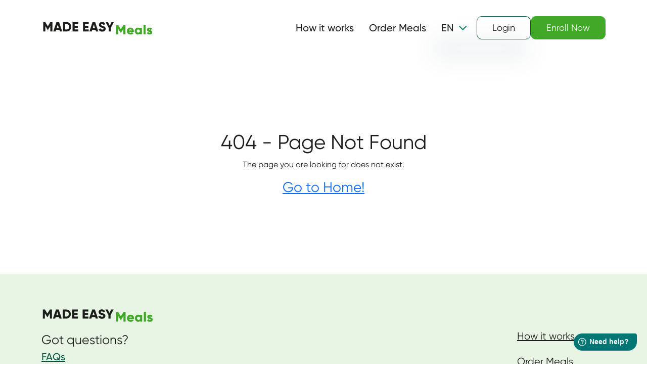

--- FILE ---
content_type: text/html; charset=UTF-8
request_url: https://madeeasymeals.com/es/products/copy-of-chicken-teriyaki
body_size: 1899
content:
<!DOCTYPE html>
<html lang="en">
<head>
    <link rel="dns-prefetch" href="https://healthrageous.freshdesk.com">
    <link rel="dns-prefetch" href="https://www.google.com">
    <link rel="dns-prefetch" href="https://www.googletagmanager.com">
    <link rel="dns-prefetch" href="https://fonts.googleapis.com">
    <link rel="dns-prefetch" href="https:/www.gstatic.com">
    <link rel="dns-prefetch" href="https://widget.freshworks.com">
    <link rel="dns-prefetch" href="https://blobforecom.blob.core.windows.net">
    <link rel="preconnect" href="https://healthrageous.freshdesk.com">
    <link rel="preconnect" href="https://widget-v4.tidiochat.com">
    <link rel="preconnect" href="https://www.googletagmanager.com">
    <link rel="preconnect" href="https:/www.gstatic.com">
    <link rel="preconnect" href="https://widget.freshworks.com">
    <link rel="preconnect" href="https://blobforecom.blob.core.windows.net">

    <meta charset="utf-8">
    <meta name="viewport" content="width=device-width, initial-scale=1">
    <link rel="shortcut icon" href="/favicon.png" type="image/x-icon" />
    <title>Made Easy Meals | Hea!thrageous</title>
    <meta http-equiv="cache-control" content="no-store, no-cache, must-revalidate, max-age=0">
    <meta name="auth-user" content="null">
    <meta name="global-id" content="">
    <meta name="csrf-token" content="kZs9Wmo1W2Sgg5lBtuX77fzgzbCNTDimPYaWX6VP">
    <meta name="api-token" content="">
    <meta name="user-role" content="">
    <meta name="member-global-id" content="">

    
    <!-- Fonts -->

    <link rel="preload" fetchpriority="high" as="image"
        href="https://healthrageousblobprod.blob.core.windows.net/ecomcontainer/p/hi/images/home/omelette_turkey_bean_dish.png"
        type="image/png">
    <link rel="preload" fetchpriority="high" as="image"
        href="https://healthrageousblobprod.blob.core.windows.net/ecomcontainer/p/hi/images/home/omelette_turkey_bean_dish.webp"
        type="image/webp">

    <link rel="preload"
        href="https://healthrageousblobprod.blob.core.windows.net/ecomcontainer/p/hi/fonts/Gilroy-Light.otf"
        as="font" type="font/otf" crossorigin>
    <link rel="preload"
        href="https://healthrageousblobprod.blob.core.windows.net/ecomcontainer/p/hi/fonts/Gilroy-Regular.otf"
        as="font" type="font/otf" crossorigin>
    <link rel="preload"
        href="https://healthrageousblobprod.blob.core.windows.net/ecomcontainer/p/hi/fonts/Gilroy-Medium.otf"
        as="font" type="font/otf" crossorigin>
    <link rel="preload"
        href="https://healthrageousblobprod.blob.core.windows.net/ecomcontainer/p/hi/fonts/Gilroy-SemiBold.otf"
        as="font" type="font/otf" crossorigin>
    <link rel="preload"
        href="https://healthrageousblobprod.blob.core.windows.net/ecomcontainer/p/hi/fonts/Gilroy-Bold.otf"
        as="font" type="font/otf" crossorigin>
    <link rel="preload"
        href="https://healthrageousblobprod.blob.core.windows.net/ecomcontainer/p/hi/fonts/Gilroy-Black.otf"
        as="font" type="font/otf" crossorigin>
    <style>
        body {
            top: 0 !important;
        }

        .skiptranslate {
            display: none;
        }

        //#freshworks-container iframe {
        //    bottom: 70px !important;
        //}

        #launcher-frame {
            max-width: 180px !important;
        }

        #google_translate_element {
            width: 300px;
            float: right;
            text-align: right;
            display: block
        }

        .goog-te-banner-frame.skiptranslate {
            display: none !important;
        }

        body {
            top: 0px !important;
        }

        #goog-gt-tt {
            display: none !important;
            top: 0px !important;
        }

        .goog-tooltip skiptranslate {
            display: none !important;
            top: 0px !important;
        }

        .activity-root {
            display: hide !important;
        }

        .status-message {
            display: hide !important;
        }

        .started-activity-container {
            display: hide !important;
        }

        .VIpgJd-yAWNEb-VIpgJd-fmcmS-sn54Q {
            box-shadow: none !important;
            position: relative !important;
            background-color: transparent !important;
        }
    </style>


        <script nonce="904605f502877adb534104f7a64f7270">
        const enrollment = {
                            token: null,
            
                            errors: [],
            
                            email: null
                    }

        const login = {
                            errors: [],
                                        token: null,
                                        response: null,
                                        is_member_not_enrolled: false,
                                        response: null
                    }

        const register = {
                            errors: [],
                                        token: null,
                                        response: null
                    }
        const userRole = document
            .querySelector("meta[name='user-role']")
            ?.getAttribute("content");
    </script>
        <link rel="preload" as="style" href="https://madeeasymeals.com/build/assets/PageLoader-BlVwF5Rl.css" /><link rel="preload" as="style" href="https://madeeasymeals.com/build/assets/SkeletonLoader-BcpG7xup.css" /><link rel="modulepreload" href="https://madeeasymeals.com/build/assets/app-CdVnqhDW.js" /><link rel="modulepreload" href="https://madeeasymeals.com/build/assets/PageLoader-CnqwsmgD.js" /><link rel="modulepreload" href="https://madeeasymeals.com/build/assets/authRoutes-lZUldYoE.js" /><link rel="modulepreload" href="https://madeeasymeals.com/build/assets/Constants-DCmQLsMu.js" /><link rel="modulepreload" href="https://madeeasymeals.com/build/assets/CartStyle-BEuQCFAR.js" /><link rel="modulepreload" href="https://madeeasymeals.com/build/assets/no_image-BXx1ju5m.js" /><link rel="stylesheet" href="https://madeeasymeals.com/build/assets/PageLoader-BlVwF5Rl.css" /><link rel="stylesheet" href="https://madeeasymeals.com/build/assets/SkeletonLoader-BcpG7xup.css" /><script type="module" src="https://madeeasymeals.com/build/assets/app-CdVnqhDW.js"></script>
        <link rel="preload" as="style" href="https://madeeasymeals.com/build/assets/PageLoader-BlVwF5Rl.css" /><link rel="preload" as="style" href="https://madeeasymeals.com/build/assets/SkeletonLoader-BcpG7xup.css" /><link rel="modulepreload" href="https://madeeasymeals.com/build/assets/app-CdVnqhDW.js" /><link rel="modulepreload" href="https://madeeasymeals.com/build/assets/PageLoader-CnqwsmgD.js" /><link rel="modulepreload" href="https://madeeasymeals.com/build/assets/authRoutes-lZUldYoE.js" /><link rel="modulepreload" href="https://madeeasymeals.com/build/assets/Constants-DCmQLsMu.js" /><link rel="modulepreload" href="https://madeeasymeals.com/build/assets/CartStyle-BEuQCFAR.js" /><link rel="modulepreload" href="https://madeeasymeals.com/build/assets/no_image-BXx1ju5m.js" /><link rel="stylesheet" href="https://madeeasymeals.com/build/assets/PageLoader-BlVwF5Rl.css" /><link rel="stylesheet" href="https://madeeasymeals.com/build/assets/SkeletonLoader-BcpG7xup.css" /><script type="module" src="https://madeeasymeals.com/build/assets/app-CdVnqhDW.js"></script>

    <!-- <script src="//translate.google.com/translate_a/element.js?cb=googleTranslateElementInit"></script> -->

    <script nonce="904605f502877adb534104f7a64f7270">
        var transObj = {};
        const encryption_key = 'X5mUl3J1jneCd0adISoHWDTj7U8Rnhvd';
        const iv_key = '1111111245683783';

        const languageMaster = [
            {
                id: 1,
                value: "en",
                name: "English"
            },
            {
                id: 2,
                value: "es",
                name: "Spanish",
            },
            {
                id: 3,
                value: "zh-TW",
                name: "Chinese (Traditional)",
            },
            {
                id: 4,
                value: "ko",
                name: "Korean",
            },
            {
                id: 5,
                value: "vi",
                name: "Vietnamese"
            }
        ]

        function includedLanguageList(langList){
            return langList.map(lang => lang.value);
        }

        function googleTranslateElementInit() {
            const translateElement = new google.translate.TranslateElement({
                pageLanguage: 'en',
                includedLanguages: includedLanguageList(languageMaster).join(","),
            }, 'google_translate_element');
        }

        //window.addEventListener('load', function() {
        //    loadTranslate();
        //});

        function loadTranslate() {
            if(!document.getElementById('translator-script')){
                var googleTranslateScript = document.createElement('script');
                googleTranslateScript.id = 'translator-script';
                googleTranslateScript.type = 'text/javascript';
                googleTranslateScript.async = true;
                googleTranslateScript.src = '//translate.google.com/translate_a/element.js?cb=googleTranslateElementInit';
                (document.getElementsByTagName('head')[0] || document.getElementsByTagName('body')[0]).appendChild(
                    googleTranslateScript);
            }
        }

        const azureBaseURL = "https://healthrageousblobprod.blob.core.windows.net/ecomcontainer/p";

        const azureURL = `${azureBaseURL}/hi/images`;

        window.addEventListener('vite:preloadError', (event) => {
            console.error('Import error:', event.payload); // Log or handle the error as needed
            window.location.reload(); // Refresh the page
        });
    </script>
    <script src="https://player.vimeo.com/api/player.js"></script>

    <!-- Hotjar Tracking Code  -->
    <script src="https://madeeasymeals.com/js/dataLayerEvent.js"></script>
            <!-- Google Tag Manager -->
        <script nonce="904605f502877adb534104f7a64f7270">
            (function(w, d, s, l, i) {
                w[l] = w[l] || [];
                w[l].push({
                    'gtm.start': new Date().getTime(),
                    event: 'gtm.js'
                });
                var f = d.getElementsByTagName(s)[0],
                    j = d.createElement(s),
                    dl = l != 'dataLayer' ? '&l=' + l : '';
                j.async = true;
                j.src =
                    'https://www.googletagmanager.com/gtm.js?id=' + i + dl +
                    '&gtm_auth=V-gBvOzpKKRGeIp-BLQA2Q&gtm_preview=env-1&gtm_cookies_win=x';
                f.parentNode.insertBefore(j, f);
            })(window, document, 'script', 'dataLayer', 'GTM-M7LFM5G6');

            (function() {
                // addEventInDataLayer("", "", "pushEvent");

                const autUser = null;
                if (autUser) {
                    addEventInDataLayer("user_logged_in", {
                        global_id: autUser.member_profile.member_global_id,
                        email: autUser.email
                    });
                }
            })();
        </script>
        <!-- End Google Tag Manager -->
    </head>

<body class="antialiased">

    <!-- Google Tag Manager (noscript) -->
    <noscript><iframe src="https://www.googletagmanager.com/ns.html?id=GTM-M7LFM5G6" height="0" width="0"
            style="display:none;visibility:hidden"></iframe></noscript>
    <!-- End Google Tag Manager (noscript) -->

        <div id="app"></div>

    <script nonce="904605f502877adb534104f7a64f7270">
        window.fwSettings = {
            'widget_id': 72000001872
        };
        ! function() {
            if ("function" != typeof window.FreshworksWidget) {
                var n = function() {
                    n.q.push(arguments)
                };
                n.q = [], window.FreshworksWidget = n
            }
        }()
    </script>
    <script type='text/javascript' src='https://widget.freshworks.com/widgets/72000001872.js' async defer></script>
    

</body>

</html>

--- FILE ---
content_type: text/css
request_url: https://madeeasymeals.com/build/assets/SkeletonLoader-BcpG7xup.css
body_size: -569
content:
.skeleton-loader{width:100%;height:50px;background-color:#dddbdd;color:#dddbdd;position:relative;margin-bottom:20px;border-radius:8px;overflow:hidden}.skeleton-loader:after{position:absolute;top:0;right:0;bottom:0;left:0;transform:translate(-100%);background-image:linear-gradient(90deg,#fff0 0,#fff3 20%,#ffffff80 60%,#fff0);animation:shimmer 2s infinite;content:""}@keyframes shimmer{to{transform:translate(100%)}}


--- FILE ---
content_type: application/javascript; charset=utf-8
request_url: https://madeeasymeals.com/build/assets/app-CdVnqhDW.js
body_size: 1751
content:
const __vite__mapDeps=(i,m=__vite__mapDeps,d=(m.f||(m.f=["assets/MyAccountLayout-C6-MNPny.js","assets/PageLoader-CnqwsmgD.js","assets/PageLoader-BlVwF5Rl.css","assets/MyAccount-BLB9VXdv.js","assets/getCSRFToken-D6wj-dz5.js","assets/authRoutes-lZUldYoE.js","assets/Constants-DCmQLsMu.js","assets/CartStyle-BEuQCFAR.js","assets/no_image-BXx1ju5m.js","assets/SkeletonLoader-BcpG7xup.css","assets/BenefitsSummary-BD-Sreme.js","assets/FormCss-BzRje1bB.js","assets/Section-Dict4aO6.js","assets/RightArrowIcon-DzyOgRhn.js","assets/myAccountServices-M136QX7k.js","assets/Loader-CjAnhbKm.js","assets/BootstrapModal-CDjDpcOf.js","assets/BackToMenuButton-Cg20sXXM.js","assets/LeftArrowShortIcon-CzEz9io2.js","assets/StyledComponent-CcC0e1Wb.js","assets/MyProfileCss-dHS4LIFU.js","assets/SkeletonLoader-BfpgG1Vh.js","assets/Cross-BqNrXMzO.js","assets/useViewPageEvent-CZgoJZs2.js","assets/removeEmptyValues-CCVUpqxJ.js","assets/Subscription-CiP5QSl_.js","assets/Button-DbrMvssj.js","assets/EditIcon-qjplN55c.js","assets/CheckoutPageStyle-DEVyR8zP.js","assets/RadioInput-Bn4XOFW8.js","assets/Badge-islsr0jg.js","assets/FormCheckboxButton-BXdFvRjI.js","assets/FormEvent-DqM0QXYp.js","assets/TextAreaInput-YzEwpBR2.js","assets/FieldLabelGreen-ChIIjjLV.js","assets/cookies-zyhEb40J.js","assets/react-flatpickr-BF5hfAOx.js","assets/formatDate-Ctci2AxR.js","assets/isFridayOrSaturday-BKRdWFva.js","assets/isFridayOrSaturday-DYNgsEg6.css","assets/getInitialDate-DHhdPuml.js","assets/Orders-rG2Rg10l.js","assets/OrderEditButton-D0JlJ2Dr.js","assets/OrderDetails-CDqpVlAb.js","assets/LiveOrderStatus-DZSMNeBz.js","assets/StatusTab-BJfBNfeJ.js","assets/Payments-BSpFy9FA.js","assets/CheckoutPage-DOdAbTBa.js","assets/CompletedTickIcon-CX6D08UF.js","assets/SummaryTable-BkldBBso.js","assets/PaymentCard-CfqsrVIx.js","assets/FormLabel-D70SZOfC.js","assets/FormEvent-EREqth1X.js","assets/ErrorMessage-Bi1-4gxW.js","assets/RoundedButton-DOa_iFr3.js","assets/AddressModal-Bmja7Q8J.js","assets/FormGroup-B0-mckRj.js","assets/FormInput-CjmTsJVh.js","assets/SelectInputField-DGSrcNza.js","assets/ErrorMessage-CAMqErqA.js","assets/react-select.esm-AuVkmHpI.js","assets/useStateManager-7e1e8489.esm-CZq0aPOd.js","assets/index-CfpBvlcq.js","assets/GreenButton-haJ4S_mW.js","assets/ProductCheckbox-QsglVjGE.js","assets/Checkmark-xfSRGCWf.js","assets/EnrolFormCss-DXLliKQn.js","assets/useAdjustFooterPadding-E2kSOmYC.js","assets/CongratulationPage-BM_3-Ld8.js","assets/PromotionalSection-DXAgfqmA.js","assets/stripNonDigits-HdjIC6jH.js","assets/ContactInfo-BV2GxNq_.js","assets/useProfileData-JGdujRC7.js","assets/DatepickerInputGroup-C2s7Gxsm.js","assets/MyAccountSectionLayout-RKQMNQ0F.js","assets/Calendar-xeTfDwBt.css","assets/ManagePreferences-lEAfNisR.js","assets/ManageAddress-ChHy0M38.js","assets/AddAddressCard-BNX7RXEc.js","assets/AddAddressIcon-B2N-o1Gz.js","assets/ManageCards-DewEP_fb.js","assets/AddCreditCard-C-nWJlX8.js","assets/ManagePassword-D3EhUhNr.js","assets/isValidPassowrd-BqdwPFtt.js","assets/PasswordRequirements-IaM1lTv5.js","assets/isPasswordFieldsValidate-DimX2kbA.js","assets/replaceAllSpaces-CnY_jEpb.js"])))=>i.map(i=>d[i]);
import{R as t,_ as s,c as o,j as e,Q as c,a as p,r,b as u,A as d,G as m,L as h,u as x,P as E,d as j,e as y,f as P}from"./PageLoader-CnqwsmgD.js";import{w as a,e as R,a as n,W as i,P as A,C as v}from"./authRoutes-lZUldYoE.js";import"./Constants-DCmQLsMu.js";import"./CartStyle-BEuQCFAR.js";/* empty css                       */import"./no_image-BXx1ju5m.js";const O=t.lazy(()=>s(()=>import("./MyAccountLayout-C6-MNPny.js"),__vite__mapDeps([0,1,2]))),L=t.lazy(()=>s(()=>import("./MyAccount-BLB9VXdv.js"),__vite__mapDeps([3,1,2,4,5,6,7,8,9]))),I=t.lazy(()=>s(()=>import("./BenefitsSummary-BD-Sreme.js"),__vite__mapDeps([10,1,2,11,12,13,14,15,16,17,18,7,5,6,8,9,19,20,21,22,23,24]))),D=t.lazy(()=>s(()=>import("./Subscription-CiP5QSl_.js"),__vite__mapDeps([25,1,2,26,20,27,14,21,9,13,28,5,6,7,8,29,16,30,31,32,33,34,35,36,37,38,39,40,17,18,24]))),T=t.lazy(()=>s(()=>import("./Orders-rG2Rg10l.js"),__vite__mapDeps([41,1,2,26,12,14,28,21,9,20,42,29,16,32,33,34,5,6,7,8,13,17,18,23,24]))),f=t.lazy(()=>s(()=>import("./OrderDetails-CDqpVlAb.js"),__vite__mapDeps([43,1,2,14,21,9,7,44,45,42,29,20,16,32,33,34,5,6,8,17,18]))),z=t.lazy(()=>s(()=>import("./Payments-BSpFy9FA.js"),__vite__mapDeps([46,1,2]))),V=t.lazy(()=>s(()=>import("./CheckoutPage-DOdAbTBa.js"),__vite__mapDeps([47,1,2,28,48,7,8,5,6,9,49,23,24,50,32,14,20,34,51,21,52,53,54,55,56,57,58,59,33,60,61,30,62,63,64,65,22,66,67,35]))),b=t.lazy(()=>s(()=>import("./CongratulationPage-BM_3-Ld8.js"),__vite__mapDeps([68,1,2,63,48,7,8,69,14,28,49,24,5,6,9,35,23,70]))),g=t.lazy(()=>s(()=>import("./ContactInfo-BV2GxNq_.js"),__vite__mapDeps([71,1,2,20,72,14,21,9,27,57,56,51,59,32,73,7,58,5,6,8,74,17,18,75]))),C=t.lazy(()=>s(()=>import("./ManagePreferences-lEAfNisR.js"),__vite__mapDeps([76,1,2,72,14,17,18,12,29,20,32,59,16,56,57,21,9,22,74]))),w=t.lazy(()=>s(()=>import("./ManageAddress-ChHy0M38.js"),__vite__mapDeps([77,1,2,72,14,21,9,20,78,79,32,55,56,51,57,58,5,6,7,8,59,33,34,60,61,74,17,18]))),M=t.lazy(()=>s(()=>import("./ManageCards-DewEP_fb.js"),__vite__mapDeps([80,1,2,21,9,5,6,7,8,81,79,50,32,14,20,34,51,52,53,54,74,17,18]))),k=t.lazy(()=>s(()=>import("./ManagePassword-D3EhUhNr.js"),__vite__mapDeps([82,1,2,20,57,21,9,56,11,59,83,32,84,22,65,85,86,74,17,18]))),Q=o([{path:"/",element:e.jsx(i,{}),children:[...a,...R]},...n]),S=o([{path:"/",element:e.jsx(i,{}),children:[...a,{path:"checkout",element:e.jsx(V,{})},{path:"my-account",element:e.jsx(O,{}),children:[{path:"",element:e.jsx(L,{})},{path:"order-status/:id/:order_id",element:e.jsx(b,{})},{path:"benefits-summary",element:e.jsx(I,{})},{path:"subscription",element:e.jsx(D,{})},{path:"orders",element:e.jsx(T,{})},{path:"orders/:order_id",element:e.jsx(f,{})},{path:"payments",element:e.jsx(z,{})},{path:"personal-details",element:e.jsx(g,{})},{path:"preferences",element:e.jsx(C,{})},{path:"addresses",element:e.jsx(w,{})},{path:"payment-cards",element:e.jsx(M,{})},{path:"change-password",element:e.jsx(k,{})},{path:"*",element:e.jsx(A,{})}]}]},...n]),W=new c({defaultOptions:{queries:{refetchOnWindowFocus:!1,retry:!1}}}),B=p.createRoot(document.getElementById("app")),q=()=>{const{user:_,apiTokenCheck:l}=y();return e.jsx(P,{router:_&&l?S:Q})};B.render(e.jsx(r.StrictMode,{children:e.jsxs(u,{client:W,children:[e.jsx(r.Suspense,{fallback:e.jsx(E,{}),children:e.jsx(d,{children:e.jsxs(v,{children:[e.jsx(m,{}),e.jsx(q,{}),e.jsx(h,{position:"top-center",transition:x,newestOnTop:!0})]})})}),e.jsx(j,{initialIsOpen:!1})]})}));


--- FILE ---
content_type: application/javascript; charset=utf-8
request_url: https://madeeasymeals.com/build/assets/authRoutes-lZUldYoE.js
body_size: 15990
content:
const __vite__mapDeps=(i,m=__vite__mapDeps,d=(m.f||(m.f=["assets/Hme-DzONtggD.js","assets/PageLoader-CnqwsmgD.js","assets/PageLoader-BlVwF5Rl.css","assets/Home-ChwYGHwW.js","assets/useViewPageEvent-CZgoJZs2.js","assets/removeEmptyValues-CCVUpqxJ.js","assets/Constants-DCmQLsMu.js","assets/CartStyle-BEuQCFAR.js","assets/no_image-BXx1ju5m.js","assets/SkeletonLoader-BcpG7xup.css","assets/HowItWorks-C-Iwgpky.js","assets/GreenButton-haJ4S_mW.js","assets/FAQAccordion-DFt5WnaC.js","assets/SubSectionHeading40-Dn__weo-.js","assets/BrowseAndOrderIcon-81xXfiJb.js","assets/PrivacyPolicy-C57m_o2o.js","assets/TermsAndConditions-ByukhdWs.js","assets/MealListingPage-CST5lr_T.js","assets/Cross-BqNrXMzO.js","assets/ProductCheckbox-QsglVjGE.js","assets/Checkmark-xfSRGCWf.js","assets/MealListStyle-Rtq7IjBh.js","assets/index-zJ1KzCZJ.js","assets/useAdjustFooterPadding-E2kSOmYC.js","assets/MealListingPageLoader-BZFFVmpm.js","assets/SkeletonLoader-BfpgG1Vh.js","assets/base-7gvCcPfx.js","assets/ButtonLayout-BBF5mrno.js","assets/EnrolFormCss-DXLliKQn.js","assets/index-CfpBvlcq.js","assets/MealDetails-mchvReCw.js","assets/InstructionSection-BY_kPU-S.js","assets/BackToMenuButton-Cg20sXXM.js","assets/LeftArrowShortIcon-CzEz9io2.js","assets/InstructionSection-Bj-nsE30.css","assets/PromotionalSection-DXAgfqmA.js","assets/myAccountServices-M136QX7k.js","assets/Loader-CjAnhbKm.js","assets/MealListingLayout-Du4iy8Y8.js","assets/BuildYourOwnIcon-CqwpjqvT.js","assets/Redirect-BHsFuWpw.js","assets/EnrolmentLandingPage-DB_XJA5G.js","assets/ErrorMessage-CAMqErqA.js","assets/RightArrowIcon-DzyOgRhn.js","assets/WarningPopup-Dto6GfEu.js","assets/DatepickerInputGroup-C2s7Gxsm.js","assets/HowItWorksSection-DmFMzTtS.js","assets/CustomCard-CpBKeIzr.js","assets/Calendar-xeTfDwBt.css","assets/MealListingDefault-De4GS71L.js","assets/NewSystemInfo-CZN2hTuY.js","assets/LoginPage-B0Xyew5u.js","assets/FormCss-BzRje1bB.js","assets/SocialMediaLoginSection-B1gRmDoz.js","assets/isValidPassowrd-BqdwPFtt.js","assets/FormGroup-B0-mckRj.js","assets/FormInput-CjmTsJVh.js","assets/getCSRFToken-D6wj-dz5.js","assets/AuthStyledComponent-DNVhSY9S.js","assets/BootstrapModal-CDjDpcOf.js","assets/PasswordRequirements-IaM1lTv5.js","assets/LeftArrowIcon-CONVU01l.js","assets/isPasswordFieldsValidate-DimX2kbA.js","assets/replaceAllSpaces-CnY_jEpb.js","assets/RegisterPage-c6RRrObi.js","assets/RegisterWithForm-BwNC_QEo.js","assets/PasswordFields-t4of5dCa.js","assets/ForgotPasswordPage-c-pxK-1A.js","assets/ResetPasswordPage-BPY7v_cr.js"])))=>i.map(i=>d[i]);
import{j as n,e as W,n as s,g as H,B as Fe,h as J,i as Ze,r as M,N as qe,k as C,l as We,m as X,o as D,y as P,p as je,q as Ce,C as _e,s as Y,t as Ke,S as Ue,O as Ge,R as w,_ as b,c as Ye}from"./PageLoader-CnqwsmgD.js";import{R as Je}from"./Constants-DCmQLsMu.js";import{B as Xe,D as De,C as Qe,a as en,T as nn,M as ke,b as tn,c as on,E as sn,d as rn,S as ln,e as an,R as $e,f as cn,g as Le,h as dn,i as pn,j as mn,k as hn,l as xn}from"./CartStyle-BEuQCFAR.js";/* empty css                       */import{N as un}from"./no_image-BXx1ju5m.js";function U({className:e}){return n.jsx("svg",{className:e,width:"11",height:"12",viewBox:"0 0 11 12",fill:"none",xmlns:"http://www.w3.org/2000/svg",children:n.jsx("path",{id:"Arrow 2",d:"M11.0009 1.25691C11.0009 0.704621 10.5532 0.256906 10.0009 0.256906L1.00091 0.256906C0.448622 0.256906 0.000906403 0.704621 0.000906403 1.25691C0.000906403 1.80919 0.448622 2.25691 1.00091 2.25691L9.00091 2.25691L9.00091 10.2569C9.00091 10.8092 9.44862 11.2569 10.0009 11.2569C10.5532 11.2569 11.0009 10.8092 11.0009 10.2569L11.0009 1.25691ZM2.22273 10.4493L10.708 1.96401L9.2938 0.5498L0.808518 9.03508L2.22273 10.4493Z",fill:"#505050"})})}async function Tt(e){const i=new TextEncoder().encode(e);return crypto.subtle.digest("SHA-256",i).then(o=>Array.from(new Uint8Array(o)).map(l=>l.toString(16).padStart(2,"0")).join(""))}const Z=(e,i)=>{const{eventName:o,eventObj:d,category:c}=e,l={event:o,_clear:!0,category:c,...d};dataLayer.push(l)},q=()=>{const e=Math.floor(Math.random()*1e4),i=Date.now(),o=Math.floor(Math.random()*1e4);return+`${e}${i}${o}`},Ie=()=>{const{userRole:e}=W()||{userRole:null};return{triggerStartOrderEvent:()=>{Z({eventName:"start_order_meals",eventObj:{id:q(),event_data:{has_membership:e==="MEMBER"}},category:"registration"})}}},gn=s.div`
    display: flex;
    justify-content: space-between;
    flex-direction: column;
    align-items: center;
    color: #fff;
    font-size: 16px;
    font-weight: 500;
    line-height: 26px;
    letter-spacing: -0.027px;

    @media (min-width: 1024px) {
        flex-direction: row;
        gap: 0;
    }
`;s.div`
    display: flex;
    justify-content: center;
    width: 100%;

    span {
        padding: 15px 0;
    }

    a {
        color: var(--white);
        /* text-decoration: none; */
        display: inline-block;
        padding: 5px;
    }

    @media (min-width: 1024px) {
        gap: 20px;
        width: auto;
        span {
            padding: 20px 0;
        }
    }
`;const fn=s.a`
    color: #bbe348;
    cursor: pointer;
    padding: 10px;
    @media (min-width: 1024px) {
        padding: 20px 20px 20px 0;
    }
`;function vn(){return n.jsxs("footer",{children:[n.jsx(Ln,{}),n.jsx("section",{style:{background:"#035642"},children:n.jsx("div",{className:"container",children:n.jsx(gn,{className:"web-footer-wrapper",children:n.jsxs(fn,{href:"https://madeeasymeals.com",children:["© ",new Date().getFullYear(),", Healthrageous Made Easy Meals"]})})})})]})}const wn=s.div`
    display: flex;
    flex-direction: column;
    justify-content: center;
    align-items: center;
    padding: 80px 0px 30px 0px;
    @media (min-width: 768px) {
        padding: 60px 0 30px 0;
    }
`,bn=s.div`
    display: flex;
    flex-direction: column;
    gap: 50px;
    width: 100%;

    @media (min-width: 768px) {
        gap: 0;
        flex-direction: row;
        justify-content: space-between;
        align-items: flex-end;
    }
`,yn=s.div`
    display: flex;
    flex-direction: column;
    justify-content: space-between;
    align-items: center;
    align-self: stretch;
    gap: 20px;
    padding-bottom: 10px;

    @media (min-width: 768px) {
        align-items: flex-start;
        text-align: left;
    }
`,jn=s.div`
    display: flex;
    flex-direction: column;
    gap: 2px;
`,Cn=s.p`
    color: #1d1e1c;
    font-weight: 500;
    font-size: 25px;
    margin: 0;
`,G=s.span`
    font-size: 18px;
    font-weight: 400;
    color: #1d1e1c;
    margin: 0;
    text-decoration: underline;
    color: var(--primary-color);
    font-family: var(--mediumFont);
    display: inline-block;
    cursor: pointer;

    @media (min-width: 1200px) {
        font-size: 20px;
    }
`,Me=s(H)`
    /* text-decoration: none; */
    color: inherit;
    display: flex;
    justify-content: space-between;
    align-items: center;
    padding: 10px 0px;

    svg {
        display: block;
        transform: rotate(45deg);

        @media (min-width: 768px) {
            display: none;
        }
    }
`,_n=s(Fe)`
    all: unset;
    color: inherit;
    display: flex;
    justify-content: space-between;
    align-items: center;
    padding: 10px 0px;
    cursor: pointer;
    text-decoration: underline;

    svg {
        display: block;
        transform: rotate(45deg);

        @media (min-width: 768px) {
            display: none;
        }
    }
    &:hover {
        background: transparent;
        color: #1d1e1c;
    }
`,kn=s.div`
    display: flex;
    flex-direction: column;
    align-items: center;
    gap: 10px;
    align-self: stretch;
    @media (min-width: 1024px) {
        align-items: flex-start;
    }
`,Ln=()=>{const{triggerStartOrderEvent:e}=Ie(),i=J(),o=()=>{e(),i("/order-meals")};return n.jsx("section",{style:{background:"#e8f5e5"},children:n.jsx("div",{className:"container",children:n.jsx(wn,{children:n.jsxs(bn,{children:[n.jsxs(yn,{children:[n.jsx(H,{to:"/","aria-label":"Clickable Made Easy Meals logo to go to landing page",children:n.jsx(Ze,{})}),n.jsxs(kn,{children:[n.jsx(Cn,{children:"Got questions?"}),n.jsx(G,{onClick:()=>FreshworksWidget("open"),children:"FAQs"}),n.jsx(H,{to:"mailto:info@madeeasymeals.com",children:n.jsx(G,{children:"info@madeeasymeals.com"})}),n.jsx(H,{to:"tel:855.868.8655",children:n.jsx(G,{children:"855.868.8655"})})]})]}),n.jsxs(jn,{className:"font-20",children:[n.jsxs(Me,{to:"/how-it-works",children:["How it works",n.jsx(U,{})]}),n.jsxs(_n,{onClick:o,children:["Order Meals",n.jsx(U,{})]}),n.jsxs(Me,{to:"/terms",children:["Terms & Conditions",n.jsx(U,{})]})]})]})})})})},Mn=s.svg`
    cursor: pointer;
    /* width: 100%;
    height: 100%; */
`,En=s.div`
    cursor: pointer;
    width: 150px;
    @media (min-width: 1024px) {
        width: 220px;
    }
`;function Nn({fillColor:e}){return n.jsx(En,{children:n.jsx(Sn,{fillColor:e})})}const Sn=({fillColor:e,width:i="100%",height:o="100%"})=>n.jsxs(Mn,{viewBox:"0 0 150 23",fill:"none",xmlns:"http://www.w3.org/2000/svg",width:i,height:o,children:[n.jsxs("g",{clipPath:"url(#clip0_1_555)",children:[n.jsx("path",{d:"M14.7286 3.9447H11.9036L8.54887 9.4841L5.19416 3.9447H2.36914V16.4128H5.19416V9.16348L8.38996 14.4535H8.70774L11.9036 9.16348V16.4128H14.7286V3.9447ZM24.8865 16.4128H27.9764L23.7742 3.9447H20.1723L15.9701 16.4128H19.0599L19.6779 14.4535H24.2685L24.8865 16.4128ZM20.5254 11.7818L21.9732 7.20421L23.421 11.7818H20.5254ZM34.1506 3.9447H29.2068V16.4128H34.1506C37.5583 16.4128 40.1536 13.7055 40.1536 10.1788C40.1536 6.65205 37.5583 3.9447 34.1506 3.9447ZM34.1506 13.6698H32.0319V6.68767H34.1506C36.0927 6.68767 37.4347 8.04136 37.4347 10.1788C37.4347 12.3161 36.0927 13.6698 34.1506 13.6698ZM44.7436 13.6698V11.4612H49.1579V8.75383H44.7436V6.68767H49.5992V3.9447H41.9188V16.4128H49.6874V13.6698H44.7436ZM58.8737 13.6698V11.4612H63.2876V8.75383H58.8737V6.68767H63.7293V3.9447H56.0485V16.4128H63.8176V13.6698H58.8737ZM73.6175 16.4128H76.7074L72.505 3.9447H68.9031L64.701 16.4128H67.791L68.4088 14.4535H72.9996L73.6175 16.4128ZM69.2561 11.7818L70.704 7.20421L72.1519 11.7818H69.2561ZM82.0048 16.6621C84.6887 16.6621 86.5956 15.2372 86.5956 12.8327C86.5956 10.1966 84.4946 9.53752 82.623 8.96756C80.6985 8.37979 80.398 7.9879 80.398 7.41794C80.398 6.9192 80.8397 6.47393 81.7223 6.47393C82.8525 6.47393 83.435 7.02609 83.8587 7.91667L86.2426 6.50955C85.3419 4.67497 83.7528 3.69531 81.7223 3.69531C79.586 3.69531 77.5732 5.08462 77.5732 7.48921C77.5732 9.87594 79.3742 10.7665 81.2104 11.2831C83.0643 11.7996 83.7704 12.1024 83.7704 12.8683C83.7704 13.3492 83.435 13.8836 82.093 13.8836C80.6985 13.8836 79.939 13.1889 79.4977 12.1558L77.0609 13.5808C77.7498 15.4153 79.4095 16.6621 82.0048 16.6621ZM97.7135 3.9447H94.5L92.1518 8.75383L89.8037 3.9447H86.5901L90.7392 11.6215V16.4128H93.5644V11.6215L97.7135 3.9447Z",fill:e||"white"}),n.jsx("path",{d:"M113.436 8.03262H110.54L107.1 13.4529L103.66 8.03262H100.764V20.2326H103.66V13.1392L106.937 18.3155H107.263L110.54 13.1392V20.2326H113.436V8.03262ZM118.131 16.9212H124.558C124.63 16.59 124.667 16.2415 124.667 15.8755C124.667 13.2438 122.711 11.2743 120.068 11.2743C117.208 11.2743 115.252 13.2786 115.252 15.8755C115.252 18.4723 117.171 20.4766 120.267 20.4766C121.987 20.4766 123.327 19.8666 124.214 18.6815L122.041 17.4789C121.679 17.8623 121.046 18.1412 120.303 18.1412C119.308 18.1412 118.475 17.8275 118.131 16.9212ZM118.077 14.9692C118.33 14.0803 119.018 13.5923 120.05 13.5923C120.865 13.5923 121.679 13.9583 121.969 14.9692H118.077ZM132.871 11.5183V12.3375C132.274 11.6752 131.387 11.2743 130.174 11.2743C127.802 11.2743 125.847 13.2786 125.847 15.8755C125.847 18.4723 127.802 20.4766 130.174 20.4766C131.387 20.4766 132.274 20.0757 132.871 19.4135V20.2326H135.587V11.5183H132.871ZM130.717 18.0017C129.467 18.0017 128.562 17.1826 128.562 15.8755C128.562 14.5683 129.467 13.7492 130.717 13.7492C131.966 13.7492 132.871 14.5683 132.871 15.8755C132.871 17.1826 131.966 18.0017 130.717 18.0017ZM137.76 20.2326H140.476V7.50977H137.76V20.2326ZM145.126 14.0629C145.126 13.7492 145.416 13.5749 145.887 13.5749C146.484 13.5749 146.846 13.8886 147.1 14.3417L149.417 13.1392C148.657 11.9017 147.353 11.2743 145.887 11.2743C144.004 11.2743 142.338 12.2329 142.338 14.1326C142.338 17.1478 146.792 16.6423 146.792 17.6009C146.792 17.9495 146.466 18.1412 145.814 18.1412C145.018 18.1412 144.511 17.7752 144.275 17.1129L141.922 18.4026C142.628 19.8143 144.004 20.4766 145.814 20.4766C147.769 20.4766 149.58 19.6226 149.58 17.6183C149.58 14.394 145.126 15.0563 145.126 14.0629Z",fill:"#41A927"})]}),n.jsx("defs",{children:n.jsx("clipPath",{id:"clip0_1_555",children:n.jsx("rect",{width:"149",height:"23",fill:"white",transform:"translate(0.461914)"})})})]}),Hn=s.button`
    background-color: ${e=>e.buttonColor||"var(--primary-color)"};
    color: ${e=>e.textColor||"white"};
    border: 1px solid ${e=>e.borderColor||"white"};
    border-radius: ${e=>e.borderRadius||"10px"};
    padding: ${e=>e.padding||"20px 30px"};
    width: ${e=>e.mobileWidth||"auto"};
    cursor: pointer;
    font-weight: 500;
    line-height: 30px;
    letter-spacing: 0px;
    transition: background-color 0.3s, color 0.3s;
    white-space: nowrap;

    &.sm {
        font-size: ${e=>e.fontSize||"16px"};
        border: ${e=>e.border||"0.5px solid #ffffffbc"};
        padding: ${e=>e.padding||"3px 20px"};

        @media (min-width: 480px) {
            padding: ${e=>e.padding||"7px 30px"};
        }
    }

    &.md {
        font-size: ${e=>e.fontSize||"18px"};
        padding: ${e=>e.padding||"20px 60px"};
        border: ${e=>e.border||"0.5px solid #ffffffbc"};
    }

    &.white-btn {
        color: var(--primary-color);
        background: var(--white);
        border-color: transparent;

        &:hover {
            background-color: var(--primary-color);
            color: var(--white);
            border-color: var(--white);
        }
    }

    &.green-border-btn {
        background: var(--white);
        border-color: var(--primary-color);
        color: ${e=>e.textColor||"var(--black)"};
    }

    &.slight-green-btn {
        background-color: var(--slight-green);
        color: var(--white);
        border-color: var(--slight-green);

        &:hover {
            background: #40b424;
            color: var(--white);
        }
    }

    &:hover {
        background-color: white;
        color: #146350;
    }
`;function Ee({children:e,onClick:i,style:o,...d}){return n.jsx(Hn,{style:o,onClick:i,...d,children:e})}function Pn({className:e=""}){return n.jsx("svg",{className:e,width:"15",height:"9",viewBox:"0 0 15 9",fill:"none",xmlns:"http://www.w3.org/2000/svg",children:n.jsx("path",{id:"Arrow 3",d:"M6.93352 8.3868C7.32404 8.77732 7.95721 8.77732 8.34773 8.3868L14.7117 2.02283C15.1022 1.63231 15.1022 0.999141 14.7117 0.608617C14.3212 0.218092 13.688 0.218092 13.2975 0.608617L7.64062 6.26547L1.98377 0.608617C1.59324 0.218092 0.960077 0.218092 0.569553 0.608617C0.179029 0.999141 0.179029 1.63231 0.569553 2.02283L6.93352 8.3868ZM6.64062 6.67969V7.67969H8.64063V6.67969H6.64062Z",fill:"#07775C"})})}const Rn=e=>{const i=document.querySelector(".goog-te-combo");if(i){if(i.value=="en"){var o=document.createEvent("Event");o.initEvent("change",!0,!0),i.dispatchEvent(o)}i.value=e;try{var o=new Event("change",{bubbles:!0,cancelable:!0});i.dispatchEvent(o)}catch{var o=document.createEvent("Event");o.initEvent("change",!0,!0),i.dispatchEvent(o)}}},$n=s.div`
    position: absolute;
    display: inline-block;
    order: 2;
    // max-width: 200px;
    width: 0;
    height: 0;
    overflow: hidden;
    z-index: -1;
    

    select {
        background: transparent;
        padding: 2px 8px;
        cursor: pointer;
        text-align: center;
        border: 0;
        color: ${e=>e.color};
        font-family: var(--mediumFont);
        font-size: 16px;
        background-color: ${e=>e.color==="var(--white)"?"var(--primary-color)":"transparent"};

        &:focus {
            outline: none;
        }
    }

    @media (min-width: 768px) {
        order: 1;
        select {
            padding: 8px;
            font-size: 18px;
        }
    }

    @media (min-width: 1200px) {
        select {
            font-size: 20px;
        }
    }

    .goog-te-banner-frame.skiptranslate {
        display: none !important;
    }

    #goog-gt-tt {
        display: none !important;
        top: 0px !important;
    }

    .goog-tooltip skiptranslate {
        display: none !important;
        top: 0px !important;
    }

    .activity-root {
        display: hide !important;
    }

    .status-message {
        display: hide !important;
    }

    .started-activity-container {
        display: hide !important;
    }

    .VIpgJd-yAWNEb-VIpgJd-fmcmS-sn54Q {
        background-color: #ffffff;
        box-shadow: 0px 0px 0px #99a;
        box-sizing: border-box;
        -webkit-box-sizing: border-box;
        -moz-box-sizing: border-box;
        position: relative;
    }

    #goog-gt- {
        display: none;
    }

    #google_translate_element {
        min-width: 180px;

        @media (min-width: 1200px) {
            width: 194px;
        }
    }

    #google_translate_element,
    #google_translate_element .goog-te-gadget {
        display: block;
        min-height: 33px;
    }

    @media (min-width: 768px) {
        #google_translate_element,
        #google_translate_element .goog-te-gadget {
            min-height: 47px;
        }
    }

    .goog-logo-link {
        display: none !important;
    }

    .goog-te-gadget {
        color: transparent !important;
        font-size: 0 !important;
    }

    .goog-te-gadget .goog-te-combo {
        width: 178px;

        @media (min-width: 1200px) {
            width: 194px;
        }
    }

    .goog-te-gadget > span {
        display: none !important;
    }
`,In=s.div`
    position:relative;
    width: 70px;
    background: transparent;
    padding: 2px 8px;
    color: ${e=>e.color||"#fff"};
    cursor: pointer;
    font-family: var(--mediumFont);
    font-size: 16px;
    label{
        cursor: pointer;
    }
    .dropdown-arrow{
        transition: 0.2s ease;
    }
    &.show-list{
        .list-wrapper{
            max-height: 400px;
        }
        .dropdown-arrow{
            transform: rotate(180deg);
        }
    }
    

    @media (min-width: 768px) {
        width: 85px;
        padding: 8px 20px 8px 15px;
        font-size: 18px;
    }

    @media (min-width: 1200px) {
        font-size: 20px;
    }
`,An=s.div`
    position: absolute;
    right: 0;
    top: 100%;
    overflow: hidden;
    max-height: 0;
    background: var(--white);
    transition: 0.2s ease;
    box-shadow: 18px 18px 45px 19px rgba(79, 94, 120, .1);
    z-index: 2;
    border-radius: 6px; 

    @media (min-width: 768px) {
        left: 0;
        right: auto;
    }
`,Tn=s.ul`
    list-style-type: none;
    padding-left: 0;
    width: 150px;
    color: ${e=>e.listColor||"#fff"};
    
    li{
        padding: 8px 12px;
        cursor: pointer;
        transition: 0.2s ease;
        
        &:hover{
            background: var(--slight-green);
            color: var(--white);
            // color: var(--slight-green);
        }
    }

    .selected{
        color: var(--slight-green);
        // color: var(--white);
    }
`,zn=({options:e,color:i,listColor:o})=>{const[d,c]=M.useState(!1),l=M.useRef(null),[r,t]=M.useState("en"),p={en:"EN",es:"ES","zh-TW":"CN",ko:"KO",vi:"VI"};M.useEffect(()=>{const a=_=>{l.current&&!l.current.contains(_.target)&&c(!1)};return d?document.addEventListener("mousedown",a):document.removeEventListener("mousedown",a),()=>{document.removeEventListener("mousedown",a)}},[d]);const v=a=>{{const _=a+"=",f=document.cookie.split("; ").find(k=>k.includes(a));return f?f.substring(_.length):""}};M.useEffect(()=>{const a=v("googtrans");t(a?a.split("/").at(-1):""),loadTranslate()},[]);const m=a=>{a!=r&&(t(a),Rn(a),c(!1))},x=()=>{c(a=>!a)};return n.jsxs(n.Fragment,{children:[n.jsx($n,{className:"language-selector",ref:l,color:i,children:n.jsx("div",{id:"google_translate_element"})}),n.jsxs(In,{className:d?"show-list":"",color:i,ref:l,children:[n.jsxs("div",{className:"d-flex align-items-center justify-content-between",onClick:x,children:[n.jsx("label",{className:"selected-language-label",translate:"no",children:p[r]||"EN"}),n.jsx(Pn,{className:"dropdown-arrow"})]}),n.jsx(An,{className:"list-wrapper",children:n.jsx(Tn,{listColor:o,className:"m-0",children:languageMaster.map(a=>{const{name:_,value:f}=a;return n.jsx("li",{className:f==r?"selected":"",onClick:()=>m(f),children:_},f)})})})]})]})};function On({fillColor:e}){return n.jsxs("svg",{xmlns:"http://www.w3.org/2000/svg",width:"25",height:"25",viewBox:"0 0 25 25",fill:"white",children:[n.jsxs("g",{clipPath:"url(#clip0_2467_5460)",children:[n.jsx("path",{d:"M23.5859 13.2292H1.58594C1.03394 13.2292 0.585938 12.7812 0.585938 12.2292C0.585938 11.6772 1.03394 11.2292 1.58594 11.2292H23.5859C24.1379 11.2292 24.5859 11.6772 24.5859 12.2292C24.5859 12.7812 24.1379 13.2292 23.5859 13.2292Z",fill:e}),n.jsx("path",{d:"M23.5859 5.5625H1.58594C1.03394 5.5625 0.585938 5.1145 0.585938 4.5625C0.585938 4.0105 1.03394 3.5625 1.58594 3.5625H23.5859C24.1379 3.5625 24.5859 4.0105 24.5859 4.5625C24.5859 5.1145 24.1379 5.5625 23.5859 5.5625Z",fill:e}),n.jsx("path",{d:"M23.5859 20.8958H1.58594C1.03394 20.8958 0.585938 20.4478 0.585938 19.8958C0.585938 19.3438 1.03394 18.8958 1.58594 18.8958H23.5859C24.1379 18.8958 24.5859 19.3438 24.5859 19.8958C24.5859 20.4478 24.1379 20.8958 23.5859 20.8958Z",fill:e})]}),n.jsx("defs",{children:n.jsx("clipPath",{id:"clip0_2467_5460",children:n.jsx("rect",{width:"24",height:"24",fill:"white",transform:"translate(0.585938 0.25)"})})})]})}function Bn({fillColor:e}){return n.jsx("svg",{xmlns:"http://www.w3.org/2000/svg",width:"25",height:"25",viewBox:"0 0 25 25",fill:"none",children:n.jsx("path",{fillRule:"evenodd",clipRule:"evenodd",d:"M4.2832 20.788C4.42269 20.8812 4.58667 20.9309 4.75441 20.9309C4.8658 20.9311 4.97612 20.9092 5.07903 20.8666C5.18195 20.824 5.27543 20.7615 5.35412 20.6826L12.5899 13.4468L19.8257 20.6826C19.9044 20.7615 19.9979 20.824 20.1008 20.8666C20.2037 20.9092 20.314 20.9311 20.4254 20.9309C20.5932 20.9309 20.7572 20.8812 20.8966 20.788C21.0361 20.6949 21.1448 20.5624 21.209 20.4074C21.2732 20.2525 21.29 20.0819 21.2573 19.9174C21.2246 19.7529 21.1438 19.6018 21.0251 19.4832L13.7893 12.2474L21.0252 5.01154C21.1842 4.85249 21.2736 4.63677 21.2736 4.41183C21.2736 4.1869 21.1842 3.97118 21.0252 3.81213C20.8661 3.65308 20.6504 3.56372 20.4255 3.56372C20.2005 3.56372 19.9848 3.65308 19.8258 3.81213L12.5899 11.048L5.35407 3.81213C5.19502 3.65308 4.9793 3.56372 4.75436 3.56372C4.52943 3.56372 4.31371 3.65308 4.15466 3.81213C3.9956 3.97118 3.90625 4.1869 3.90625 4.41183C3.90625 4.63677 3.9956 4.85249 4.15466 5.01154L11.3905 12.2474L4.1547 19.4832C4.03608 19.6018 3.95529 19.7529 3.92255 19.9174C3.88982 20.0819 3.90661 20.2525 3.97081 20.4074C4.03501 20.5624 4.14372 20.6949 4.2832 20.788Z",fill:e||"black"})})}const Vn=e=>{const i={navbgColor:"var(--white)",navtextColor:"var(--black)",navListColor:"var(--black)",fontColor:"var(--black)",logoFillColor:"var(--black)",loginBtnClass:"green-border-btn",getStartedBtnClass:"slight-green-btn",navMenuFillColor:"var(--black)",userProfileBackground:"var(--primary-color)",userProfileColor:"var(--white)"},o={navbgColor:"var(--primary-color)",navtextColor:"var(--white)",navListColor:"var(--black)",fontColor:"var(--white)",logoFillColor:"var(--white)",loginBtnClass:"",getStartedBtnClass:"white-btn",navMenuFillColor:"var(--white)",userProfileBackground:"var(--white)",userProfileColor:"var(--primary-color)"};return e==="/"?o:i},Fn=s.button`
    background: var(--cartButtonBackground);
    color: var(--cartButtonColor);
    padding: 9px;
    border: 0;
    border-radius: 10px;
    display: flex !important;
    align-items: center;
    justify-content: center;
    gap: 10px;

    @media (min-width: 768px) {
        font-size: 1rem;
        line-height: 1rem;
        padding: 15px 30px;
    }
`,Zn=s.button`
    background: none;
    border: none;
    cursor: pointer;
    font-size: 1.5rem;
    padding: 0;
    margin-right: 5px;
    display: flex;
    position: static;

    @media (min-width: 1024px) {
        svg{
            width: 30px;
            height: 30px;
        }
    }

    @media (min-width: 1200px) {
        display: none;
    }
`,qn=s.ul`
    background-color: ${e=>e.backgroundColor?e.backgroundColor:"var(--primary-color)"};
    width: 100%;
    padding-left: 0;
    list-style-type: none;
    z-index: 2;
    position: absolute;
    top: 80%;
    left: 0;
    display: ${e=>e.isOpen?"block":"none"};
    // filter: drop-shadow(0 25px 25px #00000026);
    box-shadow: 0 25px 25px #00000026;

    @media (min-width: 480px) {
        padding-left: 8px;
    }

    @media (min-width: 640px) {
        padding-left: 40px;
        top: 90%;
    }

    @media (min-width: 1200px) {
        position: relative;
        left: auto;
        right: 0;
        top: 0;
        display: flex;
        width: auto;
        margin-bottom: 0;
        align-items: center;
        // filter: none;
        box-shadow: none;

        li:last-child {
            display: block;
        }
    }

    .sm-hide-lg-show {
        display: none;
    }

    @media (min-width: 1200px) {
        &.hide-on-mobile {
            display: block;
        }
    }
`,V=s.li`
    .log-out-btn {
        color: inherit;
        text-decoration: none;
        background: none;
        border: none;
        padding: 15px 12px;
        font-size: 18px;
        font-family: var(--mediumFont);
    }
`,Ne=s(qe)`
    color: inherit;
    text-decoration: none;
    padding: 15px 12px;
    display: block;
    font-size: 18px;
    font-family: var(--mediumFont);

    &.active {
        color: #41a927;
    }
    @media (min-width: 1024px) {
        padding: 20px 10px;
    }
    @media (min-width: 1200px) {
        padding: 30px 15px;
        font-size: 20px;
    }
`,Se=s.button`
    all: unset;
    color: inherit;
    text-decoration: none;
    padding: 15px 12px;
    display: block;
    font-size: 18px;
    font-family: var(--mediumFont);

    &.active {
        color: #41a927;
    }

    @media (min-width: 1024px) {
        padding: 20px 10px;
    }
    @media (min-width: 1200px) {
        padding: 30px 15px;
        font-size: 20px;
    }

    &:hover {
        background: transparent;
        /* color: #1d1e1c; */
    }
`,Wn=s.div`
    display: flex;
    align-items: end;
    gap: 10px;
    flex-direction: column;
    width: ${({width:e})=>e||"auto"};

    .sm-hide-lg-show {
        display: none;
    }

    @media (min-width: 768px) {
        flex-direction: row;
        align-items: center;
        width: auto;

        .link-style-none {
            order: 2;
        }
    }

    @media (min-width: 1200px) {
        gap: 20px;
        .sm-hide-lg-show {
            display: block;
        }
    }
    /* @media (min-width: 1200px) {
        button:last-child {
            display: block;
        }
    } */
`,Kn=s.div`
    display: flex;
    align-items: center;
    gap: 1.25rem;
    order: 2;
`,Un=s.div`
    display: flex;
    align-items: center;
    gap: 8px;
    order: 1;
    .user-info {
        font-family: var(--mediumFont);
        font-size: 1.125rem;
        line-height: 1.125rem;
        color: ${e=>e.color};
        width: 42px;
        height: 42px;
        display: flex;
        align-items: center;
        justify-content: center;
        background: ${e=>e.background};
        border: 0;
        text-decoration: none;
        border-radius: 50%;
        &.hide-on-mobile {
            display: none;
        }

        @media (min-width: 1200px) {

            &.hide-on-desktop {
                display: none;
            }

            &.hide-on-mobile {
                display: block;
            }
        }
    }

    @media (min-width: 768px) {
        order: 2;
        gap: 15px;
    }
`,zt=async e=>(await axios({method:"GET",url:`${C}/bundles`,params:e})).data,Ot=async e=>(await axios({method:"GET",url:`${C}/retail-bundles`,params:e})).data,Bt=async(e,i)=>(await axios({method:"GET",url:`${C}/bundles/${e}`,params:i})).data,Vt=async(e,i)=>(await axios({method:"GET",url:`${C}/retail-bundles/${e}`,params:i})).data,Gn=async()=>(await axios({method:"GET",url:`${C}/my-account/cart`})).data,Yn=async e=>(await axios({method:"POST",url:`${C}/my-account/cart`,data:e})).data,Jn=async()=>(await axios({method:"DELETE",url:`${C}/my-account/cart`})).data,Xn=async()=>(await axios({method:"GET",url:`${C}/my-account/next-order-date`})).data,Ae=M.createContext(null),Ft=({children:e})=>{var y,E,B;const[i,o]=M.useState(!1),{user:d,apiTokenCheck:c,userRole:l}=W(),r=We(),{isPending:t,data:p,error:v}=X({queryKey:["cart"],queryFn:Gn,enabled:!!(d&&c&&l!=="ADMIN")}),m=h=>{const j=h.data.bundle_details.start_with.name,R=h.data.total_price,A=h.data.cart.map(S=>({item_id:S.sku.code,item_name:S.sku.product.name,price:S.price,item_list_name:j,quantity:S.quantity}));return{totalMealsPrice:R,mealData:A}},{isPending:x,mutate:a,isError:_,isSuccess:f}=D({mutationFn:h=>Yn(h==null?void 0:h.data),onSuccess:(h,j)=>{P.dismiss(),u(),r.invalidateQueries({queryKey:["cart"]}),j.onSuccessCallback&&j.onSuccessCallback(h)},onError:h=>{P.dismiss(),P.error(h.response.data.message),r.invalidateQueries({queryKey:["cart"]})},onSettled:async(h,j)=>{await r.refetchQueries(["cart"]);const R=r.getQueryData(["cart"]),{totalMealsPrice:A,mealData:S}=m(R);Z(j?{eventName:"add_to_cart_fail",eventObj:{id:q(),event_data:{error_message:j.response.data.message,currency:"USD",value:A},items:S},category:"meal"}:{eventName:"add_to_cart",eventObj:{id:q(),event_data:{currency:"USD",value:A},items:S},category:"meal"})}});function k(h,j=null){a({data:h,onSuccessCallback:j})}const u=()=>{o(h=>!h)},O=((y=p==null?void 0:p.data)==null?void 0:y.active_benefit_type_id)===Je,I=((B=(E=p==null?void 0:p.data)==null?void 0:E.cart)==null?void 0:B.length)>0;return n.jsx(Ae.Provider,{value:{cartQueryIsPending:t,cartQueryData:p,cartQueryError:v,isCartOpen:i,setIsCartOpen:o,toggleCart:u,cartUpdateIsPending:x,cartUpdate:k,cartHasMeals:I,cartUpdateError:_,cartUpdateSuccess:f,cartQueryClient:r,isSelfPayOrder:O},children:e})},Te=()=>M.useContext(Ae);function Dn(){return n.jsxs("svg",{xmlns:"http://www.w3.org/2000/svg",width:"24",height:"25",viewBox:"0 0 24 25",fill:"none",children:[n.jsx("path",{d:"M2.81485 3L6.16131 6.34646L20.572 6.30962H20.576C21.0035 6.30962 21.4041 6.49888 21.6757 6.82923C21.9482 7.16064 22.0562 7.59197 21.9721 8.01264L20.4392 15.6767C20.3066 16.3399 19.7194 16.8213 19.0431 16.8213H8.04167L8.21405 17.8775H17.5309V17.8848C18.5914 17.9576 19.4321 18.843 19.4321 19.9216C19.4321 21.0476 18.516 21.9637 17.3899 21.9637C16.2638 21.9637 15.3477 21.0476 15.3477 19.9216C15.3477 19.4503 15.5087 19.0161 15.7779 18.6701L10.8938 18.7014C11.1489 19.042 11.2996 19.4642 11.2996 19.9217C11.2996 21.0478 10.3836 21.9639 9.25745 21.9639C8.13128 21.9639 7.21526 21.0478 7.21526 19.9217C7.21526 19.4736 7.36018 19.0592 7.60549 18.7224H7.59963L5.63525 6.92525L2.49125 3.78129H1.39063C1.17489 3.78129 1 3.6064 1 3.39066V3.39066C1 3.17493 1.17489 3.00004 1.39062 3.00003L2.81485 3ZM17.3899 21.1825C18.0852 21.1825 18.6508 20.6169 18.6508 19.9216C18.6508 19.2263 18.0852 18.6607 17.3899 18.6607C16.6946 18.6607 16.129 19.2263 16.129 19.9216C16.129 20.6169 16.6946 21.1825 17.3899 21.1825ZM7.99647 19.9216C7.99647 20.6169 8.5621 21.1826 9.25741 21.1826C9.95273 21.1826 10.5184 20.6169 10.5184 19.9216C10.5184 19.3466 10.1316 18.8607 9.60507 18.7095C9.49452 18.6775 9.37773 18.6607 9.25741 18.6607C9.13085 18.6607 9.00898 18.6794 8.89374 18.7142C8.37499 18.8705 7.99647 19.3529 7.99647 19.9216ZM7.91413 16.04H19.0431C19.3483 16.04 19.6133 15.8227 19.6732 15.5234L21.206 7.85943C21.2439 7.66959 21.1952 7.4749 21.0722 7.32537C20.9496 7.17627 20.7688 7.09088 20.5759 7.09088H20.5741L6.45932 7.12689L7.91413 16.04Z",fill:"white"}),n.jsx("path",{d:"M12.8333 9.39856L11.8333 14.2319C11.8333 14.4619 11.6467 14.6486 11.4167 14.6486C11.1867 14.6486 11 14.4619 11 14.2319L12 9.39856C12 9.16856 12.1867 8.98189 12.4167 8.98189C12.6467 8.98189 12.8333 9.16856 12.8333 9.39856Z",fill:"white"}),n.jsx("path",{d:"M16.8333 9.39856L15.8333 14.2319C15.8333 14.4619 15.6467 14.6486 15.4167 14.6486C15.1867 14.6486 15 14.4619 15 14.2319L16 9.39856C16 9.16856 16.1867 8.98189 16.4167 8.98189C16.6467 8.98189 16.8333 9.16856 16.8333 9.39856Z",fill:"white"})]})}function Qn(){var c,l,r,t,p,v;const{toggleCart:e,cartQueryIsPending:i,cartQueryData:o,cartQueryError:d}=Te();return n.jsxs(Fn,{type:"button",className:"notranslate",onClick:()=>e(!0),children:[!i&&!d&&((c=o==null?void 0:o.data)==null?void 0:c.total_occupied)>0?((l=o==null?void 0:o.data)==null?void 0:l.min_capacity)<((r=o==null?void 0:o.data)==null?void 0:r.max_capacity)?n.jsx("span",{children:(t=o.data)==null?void 0:t.total_occupied}):n.jsxs("span",{children:[(p=o.data)==null?void 0:p.total_occupied,"/",(v=o.data)==null?void 0:v.total_capacity]}):null,n.jsx(Dn,{})]})}function et(){return n.jsxs("svg",{width:"22",height:"22",viewBox:"0 0 22 22",fill:"none",xmlns:"http://www.w3.org/2000/svg",children:[n.jsx("path",{d:"M2.17188 1.38281L20.614 19.8249",stroke:"#035642",strokeWidth:"2.76632",strokeLinecap:"round"}),n.jsx("path",{d:"M3.49219 19.8242L20.617 1.38211",stroke:"#035642",strokeWidth:"2.76632",strokeLinecap:"round"})]})}function He({className:e}){return n.jsx("div",{children:n.jsx("svg",{className:e,width:"31",height:"8",viewBox:"0 0 31 8",fill:"none",xmlns:"http://www.w3.org/2000/svg",children:n.jsx("path",{id:"Arrow 2",d:"M30.3536 4.35355C30.5488 4.15829 30.5488 3.84171 30.3536 3.64645L27.1716 0.464466C26.9763 0.269204 26.6597 0.269204 26.4645 0.464466C26.2692 0.659728 26.2692 0.976311 26.4645 1.17157L29.2929 4L26.4645 6.82843C26.2692 7.02369 26.2692 7.34027 26.4645 7.53553C26.6597 7.7308 26.9763 7.7308 27.1716 7.53553L30.3536 4.35355ZM0 4.5H30V3.5H0V4.5Z",fill:"white"})})})}const nt=s.button`
    background-color: ${e=>e.buttonColor?e.buttonColor:"var(--primary-color)"};
    color: ${e=>e.textColor?e.textColor:"white"};
    border: 1px solid
        ${e=>e.borderColor?e.borderColor:"white"};
    border-radius: ${e=>e.borderRadius||"10px"};
    padding: ${e=>e.padding||"20px 30px"};

    cursor: pointer;

    font-weight: 500;
    line-height: 30px;
    letter-spacing: 0px;
    transition: background-color 0.3s, color 0.3s;
    white-space: nowrap;
    width: ${e=>e.mobileWidth||"auto"};

    &.sm {
        font-size: ${e=>e.fontSize||"16px"};
        border: ${e=>e.border||"0.5px solid #ffffffbc"};
        padding: ${e=>e.padding||"3px 20px"};

        @media (min-width: 480px) {
            padding: ${e=>e.padding||"7px 30px"};
        }
    }

    &.md {
        font-size: ${e=>e.fontSize||"18px"};
        padding: ${e=>e.padding||"20px 60px"};
        border: ${e=>e.border||"0.5px solid #ffffffbc"};
    }

    &.white-btn {
        color: var(--dark-grey);
        background: var(--white);
        border-color: var(--light-grey);

        &:hover {
            background-color: var(--white);
            color: var(--dark-grey);
            border-color: var(--light-grey);
        }
    }

    &.transparent-btn {
        color: var(--dark-grey);
        background: transparent;
        border-color: var(--light-grey);

        &:hover {
            background-color: var(--white);
            color: var(--dark-grey);
            border-color: var(--light-grey);
        }
    }

    &.green-border-btn {
        background: var(--white);
        border-color: var(--primary-color);
        color: ${e=>e.textColor?e.textColor:"var(--black)"};
    }

    &.slight-green-btn {
        background-color: var(--slight-green);
        color: var(--white);
        border-color: var(--slight-green);

        &:hover {
            background: #40b424;
            color: var(--white);
        }
    }

    &:hover {
        background-color: white;
        color: #146350;
    }

    .flex-center {
        display: flex;
        align-items: center;
        gap: 8px;
    }
`;function Zt({children:e,onClick:i,borderRadius:o,style:d,buttonColor:c,textColor:l,borderColor:r,className:t="",padding:p="",fontSize:v="",mobileWidth:m="",disabled:x=!1}){return n.jsx(nt,{style:d,onClick:i,borderRadius:o,padding:p,fontSize:v,className:t,buttonColor:c,textColor:l,borderColor:r,mobileWidth:m,type:"button",disabled:x,children:e})}s.div`
    display: flex;
    justify-content: center;
    gap: 10px;
`;s.div`
    font-size: 18px;
    font-style: normal;
    font-weight: 800;
    color: var(--green);
    font-variant-numeric: tabular-nums;
`;s.button`
    border: 0;
    border-radius: 50%;
    height: 25px;
    width: 25px;
    display: flex;
    justify-content: center;
    align-items: center;
    padding: 0;
    background: transparent;
`;const qt=async(e={})=>(await axios({method:"GET",url:`${C}/my-account/member-addresses`,params:e})).data,tt=async e=>(await axios({method:"POST",url:`${C}/my-account/checkout`,data:e})).data,Wt=async e=>(await axios({method:"POST",url:`${C}/my-account/coupons/verify`,data:e})).data,Kt=async e=>(await axios({method:"POST",url:`${C}/my-account/cards/card-details`,data:e})).data,Ut=async e=>(await axios({method:"GET",url:`${C}/my-account/cards/card-details`,data:e})).data;function ot(){var Q,ee,ne,te,oe,ie,se,re,le,ae,ce,de,pe,me,he,xe,ue,ge,fe,ve,we,be,ye;const{user:e,apiTokenCheck:i,userRole:o}=W(),d=J(),{isCartOpen:c,toggleCart:l,cartQueryIsPending:r,cartQueryData:t,cartQueryError:p,setIsCartOpen:v,cartQueryClient:m,isSelfPayOrder:x,cartHasMeals:a}=Te();M.useEffect(()=>{const g=document.getElementById("launcher-frame");return c?(document.querySelector("body").classList.add("backdrop"),g&&c&&(window.innerWidth<768,g.style.bottom="13px")):(document.querySelector("body").classList.remove("backdrop"),g&&!c&&(window.innerWidth<768?g.style.bottom="60px":g.style.bottom="13px")),document.querySelector("body").classList.remove("backdrop")},[c]);const{mutate:_,isPaused:f}=D({mutationFn:Jn,onSuccess:g=>{v(!1)},onError:g=>{P.dismiss(),P.error(g.response.data.message)},onSettled:()=>{m.invalidateQueries({queryKey:["cart"]}),m.invalidateQueries({queryKey:["member_current_orders"]}),m.invalidateQueries({queryKey:["member_next_orders"]}),m.invalidateQueries({queryKey:["member_order_details"]}),d("/my-account/subscription")}}),{isPending:k,data:u,isError:O}=X({queryKey:["next-order-date"],queryFn:Xn,enabled:!!(e&&i)}),{modalRef:I,openModal:y,closeModal:E}=je(),{modalRef:B,openModal:h,closeModal:j}=je(),R=()=>{const g=t.data.bundle_details.start_with.name,$=t.data.total_price,T=t.data.cart.map(N=>({item_id:N.sku.code,item_name:N.sku.product.name,price:N.price,item_list_name:g,quantity:N.quantity}));return{totalMealsPrice:$,mealData:T}},A=()=>{var T,N;if(v(!1),(T=u==null?void 0:u.data)!=null&&T.is_already_subscribed&&!x){y();return}if(o=="MEMBER"&&!x&&((N=u==null?void 0:u.data)==null?void 0:N.remaining_days)!==0){h();return}const{totalMealsPrice:g,mealData:$}=R();Z({eventName:"begin_checkout",eventObj:{id:q(),event_data:{currency:"USD",value:g},items:$},category:"meal"}),d("/checkout")},S=()=>{_()},Oe=()=>{d("/checkout")},Be=()=>{d("order-meals"),v(!1)},L=({height:g,width:$,borderRadius:T="4px",orientation:N="vertical"})=>{const Ve={height:N==="vertical"?g:"",width:N==="vertical"?$:"100%",backgroundColor:"#f0f0f0",borderRadius:T};return n.jsx("div",{style:Ve,className:"skeleton-loader"})},K=((Q=t==null?void 0:t.data)==null?void 0:Q.total_price)>0;return n.jsx(n.Fragment,{children:n.jsxs("div",{children:[n.jsx(Xe,{className:c?"open":""}),n.jsxs(De,{className:c?"open":"",children:[c&&r?n.jsxs("div",{style:{display:"flex",flexDirection:"column",gap:"10px",padding:"10px"},children:[n.jsx(L,{height:"90px",borderRadius:"10px"}),n.jsx(L,{borderRadius:"10px",width:"150px"}),n.jsx(L,{borderRadius:"10px"}),n.jsx(L,{borderRadius:"10px"}),n.jsx(L,{borderRadius:"10px"}),n.jsx(L,{borderRadius:"10px"}),n.jsx(L,{borderRadius:"10px"}),n.jsx(L,{height:"90px",borderRadius:"10px"})]}):n.jsxs(Qe,{children:[n.jsxs(en,{children:[n.jsxs("div",{children:[n.jsxs(nn,{children:["Hey ",e==null?void 0:e.name,","]}),!r&&t&&(Number((ee=t==null?void 0:t.data)==null?void 0:ee.min_capacity)<Number((ne=t==null?void 0:t.data)==null?void 0:ne.max_capacity)?n.jsxs(ke,{children:["You can have"," ",(te=t==null?void 0:t.data)==null?void 0:te.min_capacity," ","to"," ",(oe=t==null?void 0:t.data)==null?void 0:oe.max_capacity," ","meals in each shipment"]}):n.jsxs(ke,{children:["You can add"," ",(ie=t==null?void 0:t.data)==null?void 0:ie.total_capacity," ","meals in each shipment"]}))]}),n.jsx(tn,{onClick:()=>l(!1),children:n.jsx(et,{})})]}),n.jsxs(on,{children:[r&&n.jsxs(n.Fragment,{children:[n.jsx(L,{height:"100px"}),n.jsx(L,{height:"100px"}),n.jsx(L,{height:"100px"}),n.jsx(L,{height:"100px"})]}),p&&((se=p==null?void 0:p.response)==null?void 0:se.status)===404||!a&&n.jsx(sn,{children:"Your cart is empty! 🤯"}),!r&&!p&&a&&((re=t==null?void 0:t.data)==null?void 0:re.cart.map(g=>{var $;return n.jsxs("div",{children:[n.jsx(it,{data:{...g,active_benefit_id:($=t==null?void 0:t.data)==null?void 0:$.active_benefit_type_id}}),n.jsx("div",{style:{marginRight:"10px"},children:n.jsx(rn,{})})]},g.id)}))]}),!r&&!p&&a&&n.jsxs(n.Fragment,{children:[n.jsxs(ln,{children:[n.jsx("p",{children:(ce=(ae=(le=t==null?void 0:t.data)==null?void 0:le.bundle_details)==null?void 0:ae.end_with)==null?void 0:ce.name}),Number((de=t==null?void 0:t.data)==null?void 0:de.min_capacity)<Number((pe=t==null?void 0:t.data)==null?void 0:pe.max_capacity)?n.jsx("p",{children:`(${(me=t==null?void 0:t.data)==null?void 0:me.total_occupied} Meals)`}):n.jsxs("p",{children:["(",(he=t==null?void 0:t.data)==null?void 0:he.total_occupied,"/",(xe=t==null?void 0:t.data)==null?void 0:xe.total_capacity,")"]})]}),n.jsxs(an,{children:[n.jsxs("div",{className:"d-flex justify-content-between",children:[n.jsx("span",{children:"Selected Method"}),n.jsx("span",{children:o!=="MEMBER"?"RETAIL":x?"SELF-PAY":"Health Plan Benefit"})]}),n.jsxs("div",{className:"d-flex justify-content-between",children:[n.jsx("span",{className:"light-green-info-text",children:"Total (Shipping Included)"}),n.jsxs("span",{className:"light-green-info-text",children:[n.jsxs("span",{className:K?"":"strike-through-amount",children:[`${(ue=t==null?void 0:t.data)==null?void 0:ue.currency_symbol}`,K?(ge=t==null?void 0:t.data)==null?void 0:ge.total_price:(fe=t==null?void 0:t.data)==null?void 0:fe.total_meals_price]})," ",K?"":"FREE"]})]})]})]}),!r&&a&&n.jsx(st,{data:t.data,setIsCartOpen:v,cartQueryClient:m,toggleCart:l,handleCheckout:A,disabled:f}),!r&&p||!a&&n.jsx($e,{className:"w-100 font-weight-600",margin:"0 0 50px 0",borderRadius:"10px",padding:"20px 25px",onClick:Be,children:"Order Meals"})]}),Ce.createPortal(n.jsx(_e,{handleConfirm:S,closeModal:E,message:"You already have an active subscription. Please go to My Account to manage your subscription.",heading:"",modalRef:I,cancelActionText:"Cancel",confirmActionText:"Go to Subscription"}),document.body),Ce.createPortal(n.jsx(_e,{handleConfirm:Oe,closeModal:j,heading:`Last order was placed on ${k?"":(we=(ve=u==null?void 0:u.data)==null?void 0:ve.previous_order_date)==null?void 0:we.beautified_date}`,message:`You must wait until ${k?"":(ye=(be=u==null?void 0:u.data)==null?void 0:be.next_order_date)==null?void 0:ye.beautified_date} to place your next order or start a new subscription.`,modalRef:B,cancelActionText:"Cancel",confirmActionText:"Continue Checkout"}),document.body)]})]})})}const it=({data:e})=>{var d,c,l,r,t;const i=e?e!=null&&e.is_substituted?`${(c=(d=e==null?void 0:e.sku_substitute)==null?void 0:d.product)==null?void 0:c.name} (Substituted)`:(r=(l=e==null?void 0:e.sku)==null?void 0:l.product)==null?void 0:r.name:"",o=e!=null&&e.is_substituted?(t=e==null?void 0:e.sku_substitute)==null?void 0:t.thumbnail:(e==null?void 0:e.thumbnail)||"";return n.jsxs(cn,{children:[n.jsx("div",{children:o?n.jsx(Le,{className:e?"":"skeleton",src:o}):n.jsx(Le,{className:e?"":"skeleton",src:un,alt:"No Image Found"})}),n.jsxs(dn,{children:[n.jsx(pn,{children:i}),n.jsxs(mn,{children:[n.jsxs(hn,{translate:"no",children:["$",e&&(e==null?void 0:e.price)]}),n.jsxs(xn,{children:["Quantity : ",(e==null?void 0:e.quantity)||"0"]})]})]})]},e&&(e==null?void 0:e.id))},st=({data:e,setIsCartOpen:i,cartQueryClient:o,toggleCart:d,handleCheckout:c,disabled:l=!1})=>{const r=Number(e==null?void 0:e.min_capacity)<Number(e==null?void 0:e.max_capacity)?(e==null?void 0:e.total_occupied)>=(e==null?void 0:e.min_capacity)&&(e==null?void 0:e.total_occupied)<=(e==null?void 0:e.max_capacity):(e==null?void 0:e.total_occupied)>=(e==null?void 0:e.total_capacity),{isPending:t,mutate:p,isError:v,isSuccess:m}=D({mutationFn:tt,onSuccess:x=>{P.dismiss(),P.success(x.message),d(),x.data&&x.data.payment_link&&(window.location.href=x.data.payment_link)},onError:x=>{P.dismiss(),P.error(x.response.data.message)},onSettled:()=>{o.invalidateQueries({queryKey:["cart"]}),o.invalidateQueries({queryKey:["member_current_orders"]}),o.invalidateQueries({queryKey:["member_next_orders"]}),o.invalidateQueries({queryKey:["member_order_details"]})}});return r?e!=null&&e.member_order_id?n.jsxs(F,{disabled:t,onClick:()=>p({order_id:e==null?void 0:e.member_order_id}),children:[t?"Saving...":"Save Changes",Number(e==null?void 0:e.min_capacity)<Number(e==null?void 0:e.max_capacity)?n.jsxs("span",{children:["(",e==null?void 0:e.total_occupied," Meals)"]}):n.jsxs("span",{children:["(",e==null?void 0:e.total_occupied,"/",e==null?void 0:e.total_capacity,")"]})]}):n.jsxs(F,{disabled:l,onClick:c,children:[l?"Please wait":"Checkout",Number(e==null?void 0:e.min_capacity)<Number(e==null?void 0:e.max_capacity)?n.jsx("span",{children:`(${e==null?void 0:e.total_occupied} Meals)`}):n.jsxs("span",{children:["(",e==null?void 0:e.total_occupied,"/",e==null?void 0:e.total_capacity,")"]}),n.jsx(He,{})]}):e!=null&&e.member_order_id?n.jsxs(F,{disabled:!0,children:["Save Changes"," ",Number(e==null?void 0:e.min_capacity)<Number(e==null?void 0:e.max_capacity)?n.jsx("span",{children:`(${e==null?void 0:e.total_occupied} Meals)`}):n.jsxs("span",{children:["(",e==null?void 0:e.total_occupied,"/",e==null?void 0:e.total_capacity,")"]})]}):n.jsxs(F,{disabled:!0,children:["Checkout"," ",Number(e==null?void 0:e.min_capacity)<Number(e==null?void 0:e.max_capacity)?n.jsx("span",{children:`(${e==null?void 0:e.total_occupied} Meals)`}):n.jsxs("span",{children:["(",e==null?void 0:e.total_occupied,"/",e==null?void 0:e.total_capacity,")"]}),n.jsx(He,{})]})},F=({children:e,disabled:i=!1,onClick:o=()=>{}})=>n.jsx($e,{className:`w-100 font-weight-600 ${i?"disabled-btn":""}`,margin:"0 0 50px 0",borderRadius:"10px",padding:"20px 25px",disabled:i,onClick:o,children:e}),rt=s.nav`
    padding-top: 10px;
    padding-bottom: 30px;
    background: ${e=>e.background};
    color: ${e=>e.color};
    /* position: relative; */
    position: sticky;
    top: 0;
    z-index: 100;


    @media (min-width: 768px) {
        padding-bottom: 10px;
    }
`,lt=s.div`
    background: #B72D2D;
    color: var(--white);
    padding: 12px;

    @media(min-width: 1200px){
        font-size: 1.125rem;
        line-height: 1.75rem;
    }
`;function at(){var I;const[e,i]=M.useState(!1),o=M.useRef(null),{triggerStartOrderEvent:d}=Ie(),c=J(),{user:l,apiTokenCheck:r,userRole:t}=W(),v=Y().pathname,m=Vn(v);M.useEffect(()=>{const y=E=>{o.current&&!o.current.contains(E.target)&&i(!1)};return e?document.addEventListener("mousedown",y):document.removeEventListener("mousedown",y),()=>{document.removeEventListener("mousedown",y)}},[e]);const x=()=>{i(!e)},a=()=>{i(!1)},_=y=>{if(!y)return;const E=y.split(" ");return E.reduce((h,j,R)=>((R===0||R===E.length-1)&&(h+=j.charAt(0)),h),"").toUpperCase()},{data:f}=X({queryKey:["announcement"],queryFn:Ke,staleTime:3600*2e3}),k=t!=="MEMBER"&&t!=="RETAIL",u=y=>Y().pathname===y,O=()=>{d(),c("/order-meals")};return n.jsxs(n.Fragment,{children:[(f==null?void 0:f.data)&&n.jsx(lt,{className:"font-16 font-weight-500 text-center",children:(I=f==null?void 0:f.data)==null?void 0:I.name}),n.jsx(rt,{background:m.navbgColor,color:m.navtextColor,children:n.jsx("div",{className:"container",children:n.jsxs("div",{className:"d-flex justify-content-between align-items-start align-items-md-center",children:[n.jsxs("div",{className:"d-flex",children:[n.jsx(Zn,{onClick:x,"aria-label":"Hamburger menu",children:e?n.jsx(Bn,{fillColor:m.navMenuFillColor}):n.jsx(On,{fillColor:m.navMenuFillColor})}),n.jsx(H,{to:l&&r&&!k?"/my-account/benefits-summary":"/","aria-label":"Navigate to home page of the website",children:n.jsx(Nn,{fillColor:m.logoFillColor})})]}),n.jsxs("div",{className:"d-flex",children:[n.jsx(qn,{isOpen:e,ref:o,backgroundColor:m.navbgColor,children:l&&r?n.jsxs(n.Fragment,{children:[n.jsx(V,{onClick:a,children:n.jsx(Ne,{to:k?"/system":"/my-account",reloadDocument:k,children:"My Account"})}),n.jsx(V,{onClick:a,children:n.jsx(Se,{className:`${u("/order-meals")?"active":""}`,onClick:O,children:"Order Meals"})})]}):n.jsxs(n.Fragment,{children:[n.jsx(V,{onClick:a,children:n.jsx(Ne,{to:"/how-it-works",children:"How it works"})}),n.jsx(V,{onClick:a,children:n.jsx(Se,{className:`${u("/order-meals")?"active":""}`,onClick:O,children:"Order Meals"})})]})}),n.jsxs(Wn,{width:l&&r?"auto":"100px",children:[n.jsx(zn,{color:m.navtextColor,listColor:m.navListColor}),l&&r?n.jsxs(Un,{background:m.userProfileBackground,color:m.userProfileColor,children:[n.jsxs(H,{className:"user-info",to:k?"/system":"/my-account",translate:"no",reloadDocument:k,children:[_(l.first_name),_(l.last_name)]}),n.jsx(Qn,{})]}):n.jsxs(Kn,{children:[n.jsx(H,{className:"link-style-none",to:"/login",children:n.jsx(Ee,{className:`sm ${m.loginBtnClass}`,fontSize:"18px",children:"Login"})}),n.jsx(H,{to:"/enrollment",className:"link-style-none",children:n.jsx(Ee,{className:`sm ${m.getStartedBtnClass}`,fontSize:"18px",children:"Enroll Now"})})]})]}),t=="MEMBER"&&r||t=="RETAIL"&&r?n.jsx(ot,{}):null]})]})})})]})}function ct(){const e=Y(),i=()=>e.pathname=="/hme";return n.jsxs("div",{children:[!i()&&n.jsx(at,{}),n.jsxs("main",{children:[n.jsx(Ue,{}),n.jsx(Ge,{})]}),!i()&&n.jsx(vn,{})]})}const dt=s.div`
    display: flex;
    // padding-top: 7rem;
    justify-content: center;
    align-items: center;
    flex-direction: column;
    min-height: 60vh;
    @media(min-width: 1600px){
        min-height: 80vh;
    }
`;function ze(){return n.jsxs(dt,{children:[n.jsx("h1",{children:"404 - Page Not Found"}),n.jsx("p",{children:"The page you are looking for does not exist."}),n.jsx("h3",{children:n.jsx(H,{to:"/",children:"Go to Home!"})})]})}const pt=s.div`
    padding: 30px 0 50px;

    @media (min-width: 1024px) {
        padding: 70px 0;
    }
`,mt=s.h1`
    font-family: var(--boldFont);
    font-size: 2.188rem;
    font-weight: 700;
    line-height: 2.813rem;
    letter-spacing: -1px;
    margin-bottom: 20px;
    text-align: left;

    @media (min-width: 1024px) {
        font-size: 3rem;
        line-height: 3.625rem;
    }
`,Pe=s.p`

`,ht=s.ol`
    padding: 25px 0 25px 30px;

    @media (min-width: 1024px) {
        padding: 50px 0 50px 30px;
    }
`,z=s.li`
    &:not(:last-child){
        padding-bottom: 25px;
    }

    &::marker{
        font-weight: 600;
    }

    ul{
        list-style-type: disc;
        &:not(:last-child){padding-top: 8px};
    }
`;function xt(){return n.jsx(pt,{children:n.jsxs("div",{className:"container",children:[n.jsx(mt,{className:"green-text",children:"How to Dispose of Dry Ice Safely"}),n.jsx(Pe,{className:"font-25 font-weight-600",children:"Use insulated gloves or tongs when handling dry ice to prevent direct contact and potential skin irritation."}),n.jsxs(ht,{children:[n.jsxs(z,{children:[n.jsx("h2",{className:"font-20 font-weight-600",children:"Leave package opened:"}),n.jsx("ul",{children:n.jsx("li",{className:"font-18",children:"Upon arrival, leave the box open to allow the dry ice to vaporize."})})]}),n.jsxs(z,{children:[n.jsx("h2",{className:"font-20 font-weight-600",children:"Wait for Vaporization:"}),n.jsx("ul",{children:n.jsx("li",{className:"font-18",children:"Leave the dry ice it in a well-ventilated area and allow it to naturally dissolve. This process turns the solid dry ice into gas."})})]}),n.jsxs(z,{children:[n.jsx("h2",{className:"font-20 font-weight-600",children:"Open Windows and Doors:"}),n.jsx("ul",{children:n.jsx("li",{className:"font-18",children:"Ensure good ventilation in the room by opening windows and doors. This helps will allow the dry ice to evaporate quickly and disperse safely."})})]}),n.jsxs(z,{children:[n.jsx("h2",{className:"font-20 font-weight-600",children:"Ask for Assistance:"}),n.jsx("ul",{children:n.jsx("li",{className:"font-18",children:"If handling dry ice poses any challenges, seek assistance from a family member, caregiver, or a neighbor to help with the disposal process."})})]}),n.jsxs(z,{children:[n.jsx("h2",{className:"font-20 font-weight-600",children:"Never Flush Down Drains:"}),n.jsx("ul",{children:n.jsx("li",{className:"font-18",children:"Do not flushing dry ice down drains or toilets, as extreme cold temperatures can damage plumbing."})})]}),n.jsxs(z,{children:[n.jsx("h2",{className:"font-20 font-weight-600",children:"Contact Us:"}),n.jsx("ul",{children:n.jsx("li",{className:"font-18",children:"Please contact our support team at 855.868.8655 or info@madeeasymeals.com for guidance on proper disposal."})})]})]}),n.jsx(Pe,{className:"font-25 font-weight-600",children:"Remember, when handling dry ice, use protective gear such as insulated gloves to prevent skin contact. Always follow guidelines to prevent accidents and ensure proper safety."})]})})}const ut=w.lazy(()=>b(()=>import("./Hme-DzONtggD.js"),__vite__mapDeps([0,1,2]))),gt=w.lazy(()=>b(()=>import("./Home-ChwYGHwW.js"),__vite__mapDeps([3,1,2,4,5,6,7,8,9]))),ft=w.lazy(()=>b(()=>import("./HowItWorks-C-Iwgpky.js"),__vite__mapDeps([10,1,2,11,12,6,7,8,9,13,14,4,5]))),vt=w.lazy(()=>b(()=>import("./PrivacyPolicy-C57m_o2o.js"),__vite__mapDeps([15,1,2,4,5,6,7,8,9]))),wt=w.lazy(()=>b(()=>import("./TermsAndConditions-ByukhdWs.js"),__vite__mapDeps([16,1,2,4,5,6,7,8,9]))),bt=w.lazy(()=>b(()=>import("./MealListingPage-CST5lr_T.js"),__vite__mapDeps([17,1,2,18,19,20,21,22,7,8,23,24,25,9,26,27,28,29,6]))),yt=w.lazy(()=>b(()=>import("./MealDetails-mchvReCw.js"),__vite__mapDeps([30,1,2,31,21,22,8,32,33,34,11,35,36,37,6,7,9]))),jt=w.lazy(()=>b(()=>import("./MealListingLayout-Du4iy8Y8.js"),__vite__mapDeps([38,1,2,21,22,39,4,5,27,28,6,7,8,9])));w.lazy(()=>b(()=>import("./Redirect-BHsFuWpw.js"),__vite__mapDeps([40,1,2])));const Re=w.lazy(()=>b(()=>import("./EnrolmentLandingPage-DB_XJA5G.js"),__vite__mapDeps([41,1,2,42,43,44,45,4,5,11,12,6,7,8,9,46,47,14,48]))),Ct=w.lazy(()=>b(()=>import("./MealListingDefault-De4GS71L.js"),__vite__mapDeps([49,1,2,6,7,8,9]))),_t=w.lazy(()=>b(()=>import("./NewSystemInfo-CZN2hTuY.js"),__vite__mapDeps([50,1,2,13]))),kt=[{path:"/",element:n.jsx(gt,{})},{path:"how-it-works",element:n.jsx(ft,{})},{path:"terms",element:n.jsx(wt,{})},{path:"privacy-policy",element:n.jsx(vt,{})},{path:"dry-ice",element:n.jsx(xt,{})},{path:"hme",element:n.jsx(ut,{})},{path:"order-meals",element:n.jsx(jt,{}),children:[{path:"",element:n.jsx(Ct,{})},{path:":bundle_slug",element:n.jsx(bt,{})}]},{path:"order-meals/:bundle_slug/:meal_slug",element:n.jsx(yt,{})},{path:"new-and-improved-online-store",element:n.jsx(_t,{})},{path:"*",element:n.jsx(ze,{})}],Lt=[{path:"enrollment",element:n.jsx(Re,{})},{path:"enrollment/:insurance_slug",element:n.jsx(Re,{})},{path:"*",element:n.jsx(ze,{})}],Mt=w.lazy(()=>b(()=>import("./LoginPage-B0Xyew5u.js"),__vite__mapDeps([51,1,2,52,53,28,54,42,55,56,25,9,57,4,5,58,22,59,43,60,18,20,61,62,63,45,44,6,7,8]))),Et=w.lazy(()=>b(()=>import("./RegisterPage-c6RRrObi.js"),__vite__mapDeps([64,1,2,52,28,53,65,43,42,57,55,66,54,60,18,20,63,58,22,4,5,6,7,8,9]))),Nt=w.lazy(()=>b(()=>import("./ForgotPasswordPage-c-pxK-1A.js"),__vite__mapDeps([67,1,2,52,65,28,43,42,57,59,58,22,4,5,6,7,8,9]))),St=w.lazy(()=>b(()=>import("./ResetPasswordPage-BPY7v_cr.js"),__vite__mapDeps([68,1,2,52,28,43,66,55,54,42,60,18,20,62,57,63,58,22]))),Ht=[{path:"/",element:n.jsx(ct,{}),children:[...kt,{path:"/login",element:n.jsx(Mt,{})},{path:"/register",element:n.jsx(Et,{})},{path:"/forgot-password",element:n.jsx(Nt,{})},{path:"/reset-password",element:n.jsx(St,{})},...Lt]}],Gt=Ye(Ht);export{Pn as A,Ft as C,ze as P,Zt as R,ct as W,Ht as a,Gt as b,Jn as c,Xn as d,Lt as e,Dn as f,q as g,Tt as h,Z as i,qt as j,tt as k,Ut as l,Ie as m,Vt as n,Bt as o,Kt as p,Ot as q,zt as r,U as s,Rn as t,Te as u,Wt as v,kt as w};


--- FILE ---
content_type: application/javascript; charset=utf-8
request_url: https://madeeasymeals.com/build/assets/no_image-BXx1ju5m.js
body_size: -747
content:
const s="https://madeeasymeals.com/build/assets/no_image-1gzIbycF.png";export{s as N};


--- FILE ---
content_type: application/javascript; charset=utf-8
request_url: https://madeeasymeals.com/build/assets/CartStyle-BEuQCFAR.js
body_size: 1041
content:
import{n as t,j as i}from"./PageLoader-CnqwsmgD.js";const a=t.svg`
    stroke: ${e=>e.color}; /* Stroke color */
    stroke-width: 1; /* Stroke width */
    stroke-dasharray: 10, 10; /* Dashed pattern (5 units on, 5 units off) */
`;function r({color:e="#999"}){return i.jsx(a,{className:"divider",width:"100%",height:"1",color:e,children:i.jsx("line",{x1:"0",y1:"1",x2:"100%",y2:"1",id:"dashed-line"})})}const o=t.div`
    position: fixed;
    top: 0;
    left: 0;
    width: 100%;
    height: 100%;
    background-color: rgba(
        0,
        0,
        0,
        0.8
    ); /* Semi-transparent black background */
    z-index: 100; /* Place the backdrop behind the drawer but above other content */
    display: none; /* Initially hidden */

    &.open {
        display: block; /* Display the backdrop when the drawer is open */
    }
`,d=t.div`
    position: fixed;
    bottom: 0;
    right: 0;
    z-index: 1100;
    width: 100%;
    /* border-radius: 10px 10px 0 0; */
    transform: translateY(100%);
    /* height: calc(100% - 64px); */
    height: 100%;
    background: var(--white);
    transition: transform 0.25s ease;
    padding: 18px;

    &.open {
        transform: translateY(0);
        transition: transform 0.25s ease;
    }

    @media (min-width: 768px) {
        padding: 20px 40px 15px 40px;
    }

    @media (min-width: 1024px) {
        width: 700px;
        height: 100%;
        border-radius: 0px;
        transform: translate(100%, 0);

        &.open {
            transform: translate(0, 0);
        }
    }

    @media (min-width: 1200px) {
        padding: 20px 48px 18px 48px;
    }
`,s=t.div`
    height: 100%;
    display: flex;
    flex-direction: column;
    justify-content: space-between;
    position: relative;
`,l=t.div`
    padding-bottom: 15px;
    position: relative;
    display: flex;
    justify-content: space-between;

    &::after {
        content: "";
        width: 100%;
        height: 1px;
        background: var(--primary-color);
        left: 50%;
        bottom: 0;
        transform: translateX(-50%);
        z-index: 1;
        position: absolute;
    }
`,p=t.div`
    font-size: 25px;
    font-family: var(--mediumFont);
    color: var(--green);

    @media (min-width: 1024px) {
        font-size: 30px;
    }
`,x=t.div`
    font-size: 16px;
    font-family: var(--mediumFont);
    color: var(--light-grey);

    @media (min-width: 1024px) {
        font-size: 20px;
    }
`;t.div`
    display: flex;
    align-items: center;
    justify-content: space-between;
    padding: 15px 0;
`;const c=t.div`
    overflow: auto;
    height: calc(100% - 100px);
    padding: 10px 0 50px;
    display: flex;
    flex-direction: column;
    gap: 20px;

    &::-webkit-scrollbar {
        width: 5px;
    }

    &::-webkit-scrollbar-track {
        -webkit-box-shadow: inset 0 0 6px rgba(0, 0, 0, 0.3);
        border-radius: 5px;
    }

    &::-webkit-scrollbar-thumb {
        background-color: var(--primary-color);
        outline: 1px solid slategrey;
        border-radius: 5px;
    }
`,g=t.div`
    display: flex;
    width: 100%;

    @media (min-width: 1024px) {
        display: flex;
        width: 100%;
    }
`,m=t.div`
    font-size: 18px;
    font-family: var(--mediumFont);
    color: var(--semi-dark-gray);
    word-break: break-word;
    margin-bottom: ${({marginBottom:e})=>e||"10px"};

    &.subtotal {
        gap: 5px;
    }

    @media (min-width: 1024px) {
        width: ${({width:e})=>e||"70%"};
        font-size: 20px;
    }
`,f=t.p`
    font-size: 20px;
    font-family: var(--mediumFont);
    margin-bottom: 0;
    color: var(--green);
`,h=t.p`
    font-size: 18px;
    font-family: var(--semiBoldFont);
    margin-bottom: 0;
    color: var(--mid-grey);
`;t.div`
    display: flex;
    flex: 0 0 10%;
    align-items: start;
    justify-content: center;

    @media (min-width: 1024px) {
        // flex: 0 0 10%;
        align-items: start;
    }
`;const b=t.img`
    width: 90px;
    height: 100px;
    border-radius: 10px;

    @media (min-width: 1024px) {
        width: 90px;
        height: 100px;
        border-radius: 10px;
    }
`,y=t.button`
    border: 0;
    background: transparent;
    margin-top: 5px;
    justify-content: center;
    display: flex;
    align-items: flex-start;
`,u=t.div`
    display: flex;
    justify-content: center;
    align-items: center;
    height: 100%;
    font-family: var(--gilroyBold);
    color: var(--green);
    font-size: 18px;

    @media (min-width: 1024px) {
        font-size: 30px;
    }
`,v=t.button`
    display: flex;
    justify-content: center;
    align-items: center;
    gap: 10px;
    align-self: ${e=>e.alignSelf||"stretch"};
    border-radius: ${e=>e.borderRadius||"50px"};
    background: ${e=>e.bgColor||"#41a927"};
    box-shadow: none;
    /* box-shadow: 0px 0px 66.90698px 0px rgba(0, 0, 0, 0.15); */
    border: 0;
    color: #fff;
    font-size: 20px;
    font-style: normal;
    font-weight: 500;
    line-height: 30px;
    padding: ${e=>e.padding||"20px 60px"};
    margin: ${e=>e.margin||"50px 0 50px 0"};

    &.transparent-bg {
        background: transparent;
        border: 0.5px solid var(--primary-color);
        color: var(--black);
    }

    &.white-bg {
        background: var(--white);
        border: 0.5px solid var(--primary-color);
        color: var(--black);
        width: 100%;

        path {
            fill: var(--primary-color);
        }
    }

    &.disabled-btn {
        background: #999;
        color: var(--white);
    }
`,w=t.div`
    display: flex;
    justify-content: space-between;
    width: 100%;
    align-items: center;
`,k=t.div`
    display: flex;
    flex-direction: column;
    justify-content: space-between;
    margin: 0px 20px;
    width: 100%;
`,z=t.div`
    font-size: 20px;
    font-family: var(--semiBoldFont);
    margin: 10px 0;

    .light-green-info-text {
        color: var(--healthy-green);
    }
    .strike-through-amount {
        text-decoration: line-through;
        color: var(--light-grey);
    }
`,S=t.div`
    display: flex;
    padding: 20px;
    justify-content: space-between;
    align-items: center;
    background: var(--light-green);
    margin-top: 10px;

    p {
        font-size: 20px;
        font-family: var(--mediumFont);
        margin-bottom: 0;
    }

    .change-bundle-btn {
        font-size: 16px;
        font-family: var(--regularFont);
        color: var(--green);
        padding: 10px 15px;
        border-radius: 10px;
        border: 1px solid var(--green);
        background: transparent;

        &:hover{
            color: var(--white);
            background: var(--green);
        }
    }
`;export{o as B,s as C,d as D,u as E,x as M,v as R,S,p as T,l as a,y as b,c,r as d,z as e,g as f,b as g,k as h,m as i,w as j,f as k,h as l};


--- FILE ---
content_type: application/javascript; charset=utf-8
request_url: https://madeeasymeals.com/build/assets/Constants-DCmQLsMu.js
body_size: -352
content:
const e={"New Order":"blue",Scheduled:"pink",Processing:"cyan","Sent to WMS":"teal","In Transit":"purple","Out For Delivery":"lime","Failed Attempt":"danger",Delivered:"success",Delayed:"yellow",Cancelled:"grey",Failed:"orange",Exception:"maroon"},a={2:"New Order",3:"Sent to WMS",4:"In Transit",5:"Out For Delivery",6:"Failed Attempt",7:"Delivered",8:"Delayed",9:"Cancelled",11:"Failed"},l=[{value:2,label:"New Order"},{value:3,label:"Sent to WMS"},{value:4,label:"In Transit"},{value:5,label:"Out For Delivery"},{value:6,label:"Failed Attempt"},{value:7,label:"Delivered"},{value:8,label:"Delayed"},{value:9,label:"Cancelled"},{value:11,label:"Failed"},{value:12,label:"Exception"}],n=5,t={1:{hash:"#user-detail",name:"enrollment-user-detail"},2:{hash:"#language-selection",name:"enrollment-language-selection"},3:{hash:"#contact-preference",name:"enrollment-contact-preference"},4:{hash:"#caregiver-selection",name:"enrollment-caregiver-selection"},5:{hash:"#caregiver-information",name:"enrollment-caregiver-information"},6:{hash:"#terms-and-conditions",name:"enrollment-terms-and-conditions"},7:{hash:"#set-password",name:"enrollment-set-password"}};export{t as E,n as R,a,l as o,e as s};


--- FILE ---
content_type: application/javascript; charset=utf-8
request_url: https://madeeasymeals.com/js/dataLayerEvent.js
body_size: -385
content:
dataLayer = window.dataLayer || [];

const filterObjectProperties = (obj) => {
    return Object.keys(obj).reduce((acc, key) => {
        if (obj[key]) {
            acc[key] = obj[key];
        }
        return acc;
    }, {});
};

const eventValidatorMap = {
    "user_logged_in": (data) => {
        const filteredData = filterObjectProperties(data);
        return {
            "user": {
                ...filteredData
            }
        };
    },
};

const getValidateDataByEventName = (eventName, data) => {
    const validator = eventValidatorMap[eventName];
    if (validator) {
        return validator(data);
    }
    console.warn(`No validator found for event: ${eventName}, using original data.`);
    return { data };
}

const addEventInDataLayer = (eventName, data, pushEvent) => {
    if (pushEvent) {
        const eventData = JSON.parse(localStorage.getItem("ampEvents"));
        eventData && dataLayer.push(eventData);
        localStorage.removeItem("ampEvents");
    } else {
        const validatedData = getValidateDataByEventName(eventName, data);
        dataLayer.push({
            event: eventName,
            ...validatedData
        });
    }
};

